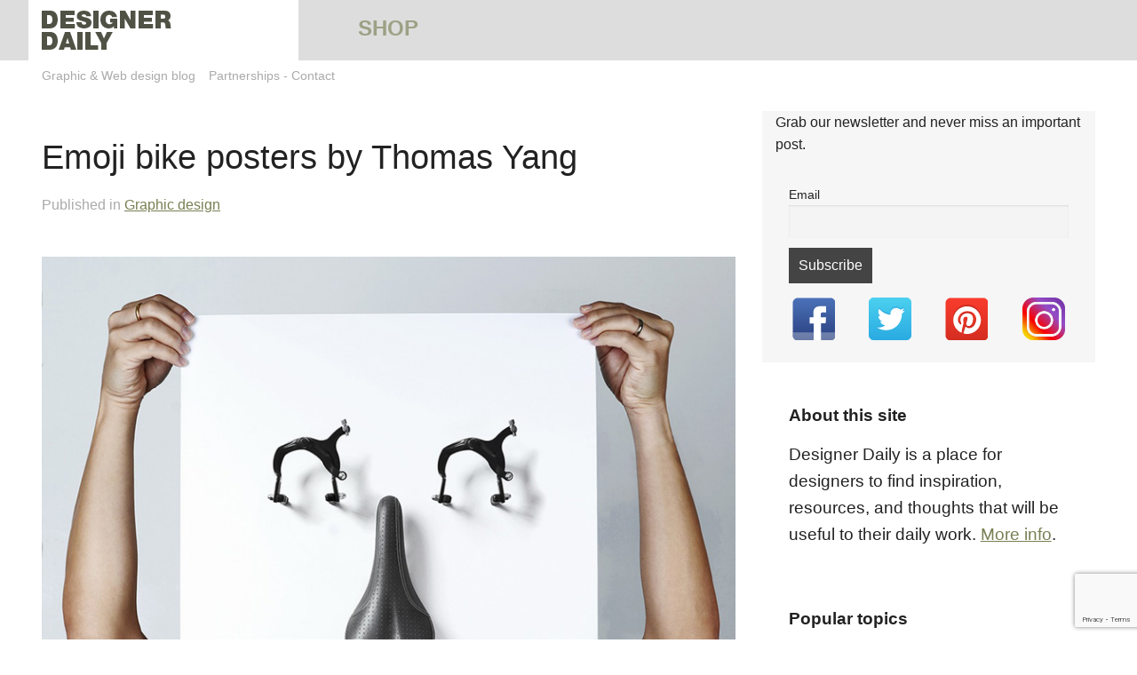

--- FILE ---
content_type: text/html; charset=UTF-8
request_url: https://www.designer-daily.com/emoji-bike-posters-by-thomas-yang-55328
body_size: 10491
content:
<!doctype html>
<html class="no-js" lang="en">
  <head profile="http://gmpg.org/xfn/11">
    <meta charset="utf-8" />

	<meta name="viewport" content="width=device-width, initial-scale=1.0" />

<meta name="google-adsense-account" content="ca-pub-9596905264458728">

	<link rel="stylesheet" href="https://www.designer-daily.com/wp-content/themes/designer-daily-2014/style.css" />

	<link rel="apple-touch-icon" sizes="57x57" href="https://www.designer-daily.com/apple-touch-icon-57x57.png">
	<link rel="apple-touch-icon" sizes="114x114" href="https://www.designer-daily.com/apple-touch-icon-114x114.png">
	<link rel="apple-touch-icon" sizes="72x72" href="https://www.designer-daily.com/apple-touch-icon-72x72.png">
	<link rel="apple-touch-icon" sizes="144x144" href="https://www.designer-daily.com/apple-touch-icon-144x144.png">
	<link rel="apple-touch-icon" sizes="60x60" href="https://www.designer-daily.com/apple-touch-icon-60x60.png">
	<link rel="apple-touch-icon" sizes="120x120" href="https://www.designer-daily.com/apple-touch-icon-120x120.png">
	<link rel="apple-touch-icon" sizes="76x76" href="https://www.designer-daily.com/apple-touch-icon-76x76.png">
	<link rel="apple-touch-icon" sizes="152x152" href="https://www.designer-daily.com/apple-touch-icon-152x152.png">
	<link rel="apple-touch-icon" sizes="180x180" href="https://www.designer-daily.com/apple-touch-icon-180x180.png">
	<link rel="icon" type="image/png" href="https://www.designer-daily.com/favicon-192x192.png" sizes="192x192">
	<link rel="icon" type="image/png" href="https://www.designer-daily.com/favicon-160x160.png" sizes="160x160">
	<link rel="icon" type="image/png" href="https://www.designer-daily.com/favicon-96x96.png" sizes="96x96">
	<link rel="icon" type="image/png" href="https://www.designer-daily.com/favicon-16x16.png" sizes="16x16">
	<link rel="icon" type="image/png" href="https://www.designer-daily.com/favicon-32x32.png" sizes="32x32">
	<meta name="msapplication-TileColor" content="#00aba9">
	<meta name="msapplication-TileImage" content="https://www.designer-daily.com/mstile-144x144.png">
	<meta name="rankz-verification" content="njrm2r5HmjeRDqWs">
	<meta name="google-site-verification" content="xgJNyWMgzQD1JOjT2eB1F6w2MjO-hdy6wb-KFZXcF7k" />
<meta name="publication-media-verification"content="e2bdbbcee9854b9cb025bd6cdf4278d6">

	<!--[if lt IE 9]>
            <script src="https://www.designer-daily.com/wp-content/themes/designer-daily-2014/js/vendor/html5shiv.min.js"></script>
        <![endif]-->

	<!-- 87AD4698-5373-452D-A086-318FED7F8D05 -->
	<meta name='robots' content='index, follow, max-image-preview:large, max-snippet:-1, max-video-preview:-1' />
<script>window._wca = window._wca || [];</script>

	<!-- This site is optimized with the Yoast SEO plugin v26.7 - https://yoast.com/wordpress/plugins/seo/ -->
	<title>Emoji bike posters by Thomas Yang</title>
	<meta name="description" content="Thomas Yang of 100 copies works as a graphic designer in Singapore, where he created an awesome series of bike-related posters. Using widely popular" />
	<link rel="canonical" href="https://www.designer-daily.com/emoji-bike-posters-by-thomas-yang-55328" />
	<meta property="og:locale" content="en_US" />
	<meta property="og:type" content="article" />
	<meta property="og:title" content="Emoji bike posters by Thomas Yang" />
	<meta property="og:description" content="Thomas Yang of 100 copies works as a graphic designer in Singapore, where he created an awesome series of bike-related posters. Using widely popular" />
	<meta property="og:url" content="https://www.designer-daily.com/emoji-bike-posters-by-thomas-yang-55328" />
	<meta property="og:site_name" content="Designer Daily: graphic and web design blog" />
	<meta property="article:publisher" content="https://www.facebook.com/designerdaily" />
	<meta property="article:published_time" content="2015-10-09T20:32:58+00:00" />
	<meta property="og:image" content="https://www.designer-daily.com/wp-content/uploads/2015/10/bikemoji-posters-thomas-yang-designboom-04.jpg" />
	<meta property="og:image:width" content="818" />
	<meta property="og:image:height" content="818" />
	<meta property="og:image:type" content="image/jpeg" />
	<meta name="author" content="Mirko Humbert" />
	<meta name="twitter:card" content="summary_large_image" />
	<meta name="twitter:creator" content="@http://www.twitter.com/mirkohumbert" />
	<meta name="twitter:site" content="@designerdaily" />
	<meta name="twitter:label1" content="Written by" />
	<meta name="twitter:data1" content="Mirko Humbert" />
	<script type="application/ld+json" class="yoast-schema-graph">{"@context":"https://schema.org","@graph":[{"@type":"Article","@id":"https://www.designer-daily.com/emoji-bike-posters-by-thomas-yang-55328#article","isPartOf":{"@id":"https://www.designer-daily.com/emoji-bike-posters-by-thomas-yang-55328"},"author":{"name":"Mirko Humbert","@id":"https://www.designer-daily.com/#/schema/person/34c7fb967e08f4aaef6c23e93ee272da"},"headline":"Emoji bike posters by Thomas Yang","datePublished":"2015-10-09T20:32:58+00:00","mainEntityOfPage":{"@id":"https://www.designer-daily.com/emoji-bike-posters-by-thomas-yang-55328"},"wordCount":60,"publisher":{"@id":"https://www.designer-daily.com/#organization"},"image":{"@id":"https://www.designer-daily.com/emoji-bike-posters-by-thomas-yang-55328#primaryimage"},"thumbnailUrl":"https://www.designer-daily.com/wp-content/uploads/2015/10/bikemoji-posters-thomas-yang-designboom-04.jpg","keywords":["Graphic design"],"articleSection":["Blog","Inspiration"],"inLanguage":"en-US"},{"@type":"WebPage","@id":"https://www.designer-daily.com/emoji-bike-posters-by-thomas-yang-55328","url":"https://www.designer-daily.com/emoji-bike-posters-by-thomas-yang-55328","name":"Emoji bike posters by Thomas Yang","isPartOf":{"@id":"https://www.designer-daily.com/#website"},"primaryImageOfPage":{"@id":"https://www.designer-daily.com/emoji-bike-posters-by-thomas-yang-55328#primaryimage"},"image":{"@id":"https://www.designer-daily.com/emoji-bike-posters-by-thomas-yang-55328#primaryimage"},"thumbnailUrl":"https://www.designer-daily.com/wp-content/uploads/2015/10/bikemoji-posters-thomas-yang-designboom-04.jpg","datePublished":"2015-10-09T20:32:58+00:00","description":"Thomas Yang of 100 copies works as a graphic designer in Singapore, where he created an awesome series of bike-related posters. Using widely popular","breadcrumb":{"@id":"https://www.designer-daily.com/emoji-bike-posters-by-thomas-yang-55328#breadcrumb"},"inLanguage":"en-US","potentialAction":[{"@type":"ReadAction","target":["https://www.designer-daily.com/emoji-bike-posters-by-thomas-yang-55328"]}]},{"@type":"ImageObject","inLanguage":"en-US","@id":"https://www.designer-daily.com/emoji-bike-posters-by-thomas-yang-55328#primaryimage","url":"https://www.designer-daily.com/wp-content/uploads/2015/10/bikemoji-posters-thomas-yang-designboom-04.jpg","contentUrl":"https://www.designer-daily.com/wp-content/uploads/2015/10/bikemoji-posters-thomas-yang-designboom-04.jpg","width":818,"height":818},{"@type":"BreadcrumbList","@id":"https://www.designer-daily.com/emoji-bike-posters-by-thomas-yang-55328#breadcrumb","itemListElement":[{"@type":"ListItem","position":1,"name":"Home","item":"https://www.designer-daily.com/"},{"@type":"ListItem","position":2,"name":"Emoji bike posters by Thomas Yang"}]},{"@type":"WebSite","@id":"https://www.designer-daily.com/#website","url":"https://www.designer-daily.com/","name":"Designer Daily: graphic and web design blog","description":"Designer Daily is a place to find inspiration, resources and articles for graphic and web designers, or just design lovers in general.","publisher":{"@id":"https://www.designer-daily.com/#organization"},"potentialAction":[{"@type":"SearchAction","target":{"@type":"EntryPoint","urlTemplate":"https://www.designer-daily.com/?s={search_term_string}"},"query-input":{"@type":"PropertyValueSpecification","valueRequired":true,"valueName":"search_term_string"}}],"inLanguage":"en-US"},{"@type":"Organization","@id":"https://www.designer-daily.com/#organization","name":"Designer Daily: graphic and web design blog","url":"https://www.designer-daily.com/","logo":{"@type":"ImageObject","inLanguage":"en-US","@id":"https://www.designer-daily.com/#/schema/logo/image/","url":"https://www.designer-daily.com/wp-content/uploads/2018/10/Designer-Daily-Business-card-front.jpg","contentUrl":"https://www.designer-daily.com/wp-content/uploads/2018/10/Designer-Daily-Business-card-front.jpg","width":1126,"height":677,"caption":"Designer Daily: graphic and web design blog"},"image":{"@id":"https://www.designer-daily.com/#/schema/logo/image/"},"sameAs":["https://www.facebook.com/designerdaily","https://x.com/designerdaily","https://www.pinterest.ch/swissgeek/"]},{"@type":"Person","@id":"https://www.designer-daily.com/#/schema/person/34c7fb967e08f4aaef6c23e93ee272da","name":"Mirko Humbert","image":{"@type":"ImageObject","inLanguage":"en-US","@id":"https://www.designer-daily.com/#/schema/person/image/","url":"https://secure.gravatar.com/avatar/78ff22ee0a88b5c51af290b29301855c803f196417d9bef7b98b619eb567eb88?s=96&d=mm&r=g","contentUrl":"https://secure.gravatar.com/avatar/78ff22ee0a88b5c51af290b29301855c803f196417d9bef7b98b619eb567eb88?s=96&d=mm&r=g","caption":"Mirko Humbert"},"description":"Mirko Humbert is the editor-in-chief and main author of Designer Daily and Typography Daily. He is also a graphic designer and the founder of WP Expert.","sameAs":["https://www.designer-daily.com","https://x.com/http://www.twitter.com/mirkohumbert"],"url":"https://www.designer-daily.com/author/mirko"}]}</script>
	<!-- / Yoast SEO plugin. -->


<link rel='dns-prefetch' href='//www.designer-daily.com' />
<link rel='dns-prefetch' href='//stats.wp.com' />
<link rel='preconnect' href='//c0.wp.com' />
<link rel="alternate" title="oEmbed (JSON)" type="application/json+oembed" href="https://www.designer-daily.com/wp-json/oembed/1.0/embed?url=https%3A%2F%2Fwww.designer-daily.com%2Femoji-bike-posters-by-thomas-yang-55328" />
<link rel="alternate" title="oEmbed (XML)" type="text/xml+oembed" href="https://www.designer-daily.com/wp-json/oembed/1.0/embed?url=https%3A%2F%2Fwww.designer-daily.com%2Femoji-bike-posters-by-thomas-yang-55328&#038;format=xml" />
<style id='wp-img-auto-sizes-contain-inline-css' type='text/css'>
img:is([sizes=auto i],[sizes^="auto," i]){contain-intrinsic-size:3000px 1500px}
/*# sourceURL=wp-img-auto-sizes-contain-inline-css */
</style>
<link rel='stylesheet' id='jetpack_related-posts-css' href='https://c0.wp.com/p/jetpack/15.4/modules/related-posts/related-posts.css' type='text/css' media='all' />
<style id='wp-block-library-inline-css' type='text/css'>
:root{--wp-block-synced-color:#7a00df;--wp-block-synced-color--rgb:122,0,223;--wp-bound-block-color:var(--wp-block-synced-color);--wp-editor-canvas-background:#ddd;--wp-admin-theme-color:#007cba;--wp-admin-theme-color--rgb:0,124,186;--wp-admin-theme-color-darker-10:#006ba1;--wp-admin-theme-color-darker-10--rgb:0,107,160.5;--wp-admin-theme-color-darker-20:#005a87;--wp-admin-theme-color-darker-20--rgb:0,90,135;--wp-admin-border-width-focus:2px}@media (min-resolution:192dpi){:root{--wp-admin-border-width-focus:1.5px}}.wp-element-button{cursor:pointer}:root .has-very-light-gray-background-color{background-color:#eee}:root .has-very-dark-gray-background-color{background-color:#313131}:root .has-very-light-gray-color{color:#eee}:root .has-very-dark-gray-color{color:#313131}:root .has-vivid-green-cyan-to-vivid-cyan-blue-gradient-background{background:linear-gradient(135deg,#00d084,#0693e3)}:root .has-purple-crush-gradient-background{background:linear-gradient(135deg,#34e2e4,#4721fb 50%,#ab1dfe)}:root .has-hazy-dawn-gradient-background{background:linear-gradient(135deg,#faaca8,#dad0ec)}:root .has-subdued-olive-gradient-background{background:linear-gradient(135deg,#fafae1,#67a671)}:root .has-atomic-cream-gradient-background{background:linear-gradient(135deg,#fdd79a,#004a59)}:root .has-nightshade-gradient-background{background:linear-gradient(135deg,#330968,#31cdcf)}:root .has-midnight-gradient-background{background:linear-gradient(135deg,#020381,#2874fc)}:root{--wp--preset--font-size--normal:16px;--wp--preset--font-size--huge:42px}.has-regular-font-size{font-size:1em}.has-larger-font-size{font-size:2.625em}.has-normal-font-size{font-size:var(--wp--preset--font-size--normal)}.has-huge-font-size{font-size:var(--wp--preset--font-size--huge)}.has-text-align-center{text-align:center}.has-text-align-left{text-align:left}.has-text-align-right{text-align:right}.has-fit-text{white-space:nowrap!important}#end-resizable-editor-section{display:none}.aligncenter{clear:both}.items-justified-left{justify-content:flex-start}.items-justified-center{justify-content:center}.items-justified-right{justify-content:flex-end}.items-justified-space-between{justify-content:space-between}.screen-reader-text{border:0;clip-path:inset(50%);height:1px;margin:-1px;overflow:hidden;padding:0;position:absolute;width:1px;word-wrap:normal!important}.screen-reader-text:focus{background-color:#ddd;clip-path:none;color:#444;display:block;font-size:1em;height:auto;left:5px;line-height:normal;padding:15px 23px 14px;text-decoration:none;top:5px;width:auto;z-index:100000}html :where(.has-border-color){border-style:solid}html :where([style*=border-top-color]){border-top-style:solid}html :where([style*=border-right-color]){border-right-style:solid}html :where([style*=border-bottom-color]){border-bottom-style:solid}html :where([style*=border-left-color]){border-left-style:solid}html :where([style*=border-width]){border-style:solid}html :where([style*=border-top-width]){border-top-style:solid}html :where([style*=border-right-width]){border-right-style:solid}html :where([style*=border-bottom-width]){border-bottom-style:solid}html :where([style*=border-left-width]){border-left-style:solid}html :where(img[class*=wp-image-]){height:auto;max-width:100%}:where(figure){margin:0 0 1em}html :where(.is-position-sticky){--wp-admin--admin-bar--position-offset:var(--wp-admin--admin-bar--height,0px)}@media screen and (max-width:600px){html :where(.is-position-sticky){--wp-admin--admin-bar--position-offset:0px}}
/*wp_block_styles_on_demand_placeholder:696d2fb002602*/
/*# sourceURL=wp-block-library-inline-css */
</style>
<style id='classic-theme-styles-inline-css' type='text/css'>
/*! This file is auto-generated */
.wp-block-button__link{color:#fff;background-color:#32373c;border-radius:9999px;box-shadow:none;text-decoration:none;padding:calc(.667em + 2px) calc(1.333em + 2px);font-size:1.125em}.wp-block-file__button{background:#32373c;color:#fff;text-decoration:none}
/*# sourceURL=/wp-includes/css/classic-themes.min.css */
</style>
<link rel='stylesheet' id='contact-form-7-css' href='https://www.designer-daily.com/wp-content/plugins/contact-form-7/includes/css/styles.css?ver=6.1.4' type='text/css' media='all' />
<link rel='stylesheet' id='woocommerce-layout-css' href='https://c0.wp.com/p/woocommerce/10.4.3/assets/css/woocommerce-layout.css' type='text/css' media='all' />
<style id='woocommerce-layout-inline-css' type='text/css'>

	.infinite-scroll .woocommerce-pagination {
		display: none;
	}
/*# sourceURL=woocommerce-layout-inline-css */
</style>
<link rel='stylesheet' id='woocommerce-smallscreen-css' href='https://c0.wp.com/p/woocommerce/10.4.3/assets/css/woocommerce-smallscreen.css' type='text/css' media='only screen and (max-width: 768px)' />
<link rel='stylesheet' id='woocommerce-general-css' href='https://c0.wp.com/p/woocommerce/10.4.3/assets/css/woocommerce.css' type='text/css' media='all' />
<style id='woocommerce-inline-inline-css' type='text/css'>
.woocommerce form .form-row .required { visibility: visible; }
/*# sourceURL=woocommerce-inline-inline-css */
</style>
<link rel='stylesheet' id='newsletter-css' href='https://www.designer-daily.com/wp-content/plugins/newsletter/style.css?ver=9.1.0' type='text/css' media='all' />
<script type="text/javascript" id="jetpack_related-posts-js-extra">
/* <![CDATA[ */
var related_posts_js_options = {"post_heading":"h4"};
//# sourceURL=jetpack_related-posts-js-extra
/* ]]> */
</script>
<script type="text/javascript" src="https://c0.wp.com/p/jetpack/15.4/_inc/build/related-posts/related-posts.min.js" id="jetpack_related-posts-js"></script>
<script type="text/javascript" src="https://c0.wp.com/c/6.9/wp-includes/js/jquery/jquery.min.js" id="jquery-core-js"></script>
<script type="text/javascript" src="https://c0.wp.com/c/6.9/wp-includes/js/jquery/jquery-migrate.min.js" id="jquery-migrate-js"></script>
<script type="text/javascript" src="https://c0.wp.com/p/woocommerce/10.4.3/assets/js/jquery-blockui/jquery.blockUI.min.js" id="wc-jquery-blockui-js" defer="defer" data-wp-strategy="defer"></script>
<script type="text/javascript" id="wc-add-to-cart-js-extra">
/* <![CDATA[ */
var wc_add_to_cart_params = {"ajax_url":"/wp-admin/admin-ajax.php","wc_ajax_url":"/?wc-ajax=%%endpoint%%","i18n_view_cart":"View cart","cart_url":"https://www.designer-daily.com/cart","is_cart":"","cart_redirect_after_add":"no"};
//# sourceURL=wc-add-to-cart-js-extra
/* ]]> */
</script>
<script type="text/javascript" src="https://c0.wp.com/p/woocommerce/10.4.3/assets/js/frontend/add-to-cart.min.js" id="wc-add-to-cart-js" defer="defer" data-wp-strategy="defer"></script>
<script type="text/javascript" src="https://c0.wp.com/p/woocommerce/10.4.3/assets/js/js-cookie/js.cookie.min.js" id="wc-js-cookie-js" defer="defer" data-wp-strategy="defer"></script>
<script type="text/javascript" id="woocommerce-js-extra">
/* <![CDATA[ */
var woocommerce_params = {"ajax_url":"/wp-admin/admin-ajax.php","wc_ajax_url":"/?wc-ajax=%%endpoint%%","i18n_password_show":"Show password","i18n_password_hide":"Hide password"};
//# sourceURL=woocommerce-js-extra
/* ]]> */
</script>
<script type="text/javascript" src="https://c0.wp.com/p/woocommerce/10.4.3/assets/js/frontend/woocommerce.min.js" id="woocommerce-js" defer="defer" data-wp-strategy="defer"></script>
<script type="text/javascript" src="https://stats.wp.com/s-202603.js" id="woocommerce-analytics-js" defer="defer" data-wp-strategy="defer"></script>
<link rel="https://api.w.org/" href="https://www.designer-daily.com/wp-json/" /><link rel="alternate" title="JSON" type="application/json" href="https://www.designer-daily.com/wp-json/wp/v2/posts/55328" />	<style>img#wpstats{display:none}</style>
			<noscript><style>.woocommerce-product-gallery{ opacity: 1 !important; }</style></noscript>
	
<!-- a3b3edbdd7dc314978fe80ec7546c4cc1a750bea -->
<!-- 2c348944034f25a476b5e60357ec9bca74084e71dc07861147 -->

<script src="//m.servedby-buysellads.com/monetization.js" type="text/javascript"></script>

 </head>
 <body data-rsssl=1>

	<!-- Header beginning -->
	<div id="headerwrapper">
    <header class="row header" data-equalizer>
		<a href="https://designer-daily.com" class="small-12 medium-3 columns active home" data-equalizer-watch>
			<span><img src="https://www.designer-daily.com/wp-content/themes/designer-daily-2014/img/logo-designer-daily.png" alt="Designer Daily logo" width="150" height="68" /></span>
		</a>
		<a href="https://www.designer-daily.com/shop" class="hide-for-small medium-2 columns shop hide-for-print" title="Designer Daily shop" data-equalizer-watch>
			<span>Shop</span>
		</a>

		<div class="medium-5 columns hide-for-print show-for-medium-up hide-for-small-only">

		</div>
	</header>
	</div>

	<div class="row">
		<h2 class="baseline">Graphic & Web design blog</h1><div class="contact"><a href="https://www.designer-daily.com/partnerships/" Title="Collaboration page">Partnerships</a> - <a href="https://www.designer-daily.com/contact/" title="Contact page">Contact</a></div>
	</div>
	<!-- main beginning -->
	<div class="row main">
		<div class="medium-8 columns article">
					<!-- article beginning -->
				<h1 class="title single">Emoji bike posters by Thomas Yang</h1>
				<div class="postmetadata">Published in <a href="https://www.designer-daily.com/tag/graphic-design" rel="tag">Graphic design</a></div>
				
				<!-- Ezoic - under_page_title - under_page_title -->
<div id="ezoic-pub-ad-placeholder-103"> </div>
<!-- End Ezoic - under_page_title - under_page_title -->

				<div class="postcontent">
					<p><p><img fetchpriority="high" decoding="async" class="alignnone size-full wp-image-55329" src="https://www.designer-daily.com/wp-content/uploads/2015/10/bikemoji-posters-thomas-yang-designboom-04.jpg" alt="bikemoji-posters-thomas-yang-designboom-04" width="818" height="818" srcset="https://www.designer-daily.com/wp-content/uploads/2015/10/bikemoji-posters-thomas-yang-designboom-04.jpg 818w, https://www.designer-daily.com/wp-content/uploads/2015/10/bikemoji-posters-thomas-yang-designboom-04-150x150.jpg 150w, https://www.designer-daily.com/wp-content/uploads/2015/10/bikemoji-posters-thomas-yang-designboom-04-300x300.jpg 300w, https://www.designer-daily.com/wp-content/uploads/2015/10/bikemoji-posters-thomas-yang-designboom-04-450x450.jpg 450w" sizes="(max-width: 818px) 100vw, 818px" /></p>
<p>Thomas Yang of <a href="http://www.100copies.net/">100 copies</a> works as a graphic designer in Singapore, where he created an awesome series of bike-related posters. Using widely popular emojis and renaming it &#8220;<a href="http://www.100copies.net/product/bikemoji-series-b-gr8-omg-lol-wtf-b">Bikemoji</a>&#8220;, he designed some humorous (and gorgeous) minimalist posters. The posters are printed as limited editions of 100 copies, as the name of the designer&#8217;s website suggets.</p>
<p><img decoding="async" class="alignnone size-full wp-image-55330" src="https://www.designer-daily.com/wp-content/uploads/2015/10/bikemoji-posters-thomas-yang-designboom-02.jpg" alt="bikemoji-posters-thomas-yang-designboom-02" width="818" height="818" srcset="https://www.designer-daily.com/wp-content/uploads/2015/10/bikemoji-posters-thomas-yang-designboom-02.jpg 818w, https://www.designer-daily.com/wp-content/uploads/2015/10/bikemoji-posters-thomas-yang-designboom-02-150x150.jpg 150w, https://www.designer-daily.com/wp-content/uploads/2015/10/bikemoji-posters-thomas-yang-designboom-02-300x300.jpg 300w, https://www.designer-daily.com/wp-content/uploads/2015/10/bikemoji-posters-thomas-yang-designboom-02-450x450.jpg 450w" sizes="(max-width: 818px) 100vw, 818px" /></p>
<p><img decoding="async" class="alignnone size-full wp-image-55331" src="https://www.designer-daily.com/wp-content/uploads/2015/10/bikemoji-posters-thomas-yang-designboom-01.jpg" alt="bikemoji-posters-thomas-yang-designboom-01" width="818" height="818" srcset="https://www.designer-daily.com/wp-content/uploads/2015/10/bikemoji-posters-thomas-yang-designboom-01.jpg 818w, https://www.designer-daily.com/wp-content/uploads/2015/10/bikemoji-posters-thomas-yang-designboom-01-150x150.jpg 150w, https://www.designer-daily.com/wp-content/uploads/2015/10/bikemoji-posters-thomas-yang-designboom-01-300x300.jpg 300w, https://www.designer-daily.com/wp-content/uploads/2015/10/bikemoji-posters-thomas-yang-designboom-01-450x450.jpg 450w" sizes="(max-width: 818px) 100vw, 818px" /></p>
<p><img loading="lazy" decoding="async" class="alignnone size-full wp-image-55332" src="https://www.designer-daily.com/wp-content/uploads/2015/10/bikemoji-posters-thomas-yang-designboom-03.jpg" alt="bikemoji-posters-thomas-yang-designboom-03" width="818" height="818" srcset="https://www.designer-daily.com/wp-content/uploads/2015/10/bikemoji-posters-thomas-yang-designboom-03.jpg 818w, https://www.designer-daily.com/wp-content/uploads/2015/10/bikemoji-posters-thomas-yang-designboom-03-150x150.jpg 150w, https://www.designer-daily.com/wp-content/uploads/2015/10/bikemoji-posters-thomas-yang-designboom-03-300x300.jpg 300w, https://www.designer-daily.com/wp-content/uploads/2015/10/bikemoji-posters-thomas-yang-designboom-03-450x450.jpg 450w" sizes="auto, (max-width: 818px) 100vw, 818px" /></p>
<p><img loading="lazy" decoding="async" class="alignnone size-full wp-image-55333" src="https://www.designer-daily.com/wp-content/uploads/2015/10/bikemoji-posters-thomas-yang-designboom-05.jpg" alt="bikemoji-posters-thomas-yang-designboom-05" width="818" height="814" srcset="https://www.designer-daily.com/wp-content/uploads/2015/10/bikemoji-posters-thomas-yang-designboom-05.jpg 818w, https://www.designer-daily.com/wp-content/uploads/2015/10/bikemoji-posters-thomas-yang-designboom-05-150x150.jpg 150w, https://www.designer-daily.com/wp-content/uploads/2015/10/bikemoji-posters-thomas-yang-designboom-05-300x300.jpg 300w, https://www.designer-daily.com/wp-content/uploads/2015/10/bikemoji-posters-thomas-yang-designboom-05-450x448.jpg 450w" sizes="auto, (max-width: 818px) 100vw, 818px" /></p>

<div id='jp-relatedposts' class='jp-relatedposts' >
	
</div></p>
					<p></p>
					
					
					
					
					
					<div class="about-the-author">
					  <h4 class="author-title">About the Author</h4>
					  <div class="row">
						<div class="small-12 medium-2 columns">
						  <div class="author-image">
															
								<img src="https://www.designer-daily.com/wp-content/uploads/2017/12/mirko-humbert-450x450.jpg" alt="author photo" />
													  </div>

						  </div>
						<div class="small-12 medium-10 columns">
						  <h4 class="separator-left">Mirko Humbert</h4>
						  <p>Mirko Humbert is the editor-in-chief and main author of <a href="https://www.designer-daily.com" rel="nofollow">Designer Daily</a> and <a href="https://www.typography-daily.com" rel="nofollow">Typography Daily</a>. He is also a <a href="https://www.mirkohumbert.ch" rel="nofollow">graphic designer</a> and the founder of <a href="https://wp-expert.ch" rel="nofollow">WP Expert</a>.</p>
						</div>
					  </div>
					  
					</div>
					
<!-- Ezoic - incontent_5 - incontent_5 -->
<div id="ezoic-pub-ad-placeholder-104"> </div>
<!-- End Ezoic - incontent_5 - incontent_5 -->

					
					<p></p>
									</div>

				<!-- end article -->
				
		
				</div>
		<!-- start sidebar -->
<div class="medium-4 home columns" id="sidebar">

		 <aside id="sidebarsubscription" class="sidebar small-12 columns">

		 	<p>Grab our newsletter and never miss an important post.</p>

			<div class="subscribebyemail small-12 columns">
				<div class="tnp tnp-subscription ">
<form method="post" action="https://www.designer-daily.com/?na=s">
<input type="hidden" name="nlang" value="">
<div class="tnp-field tnp-field-email"><label for="tnp-1">Email</label>
<input class="tnp-email" type="email" name="ne" id="tnp-1" value="" placeholder="" required></div>
<div class="tnp-field tnp-field-button" style="text-align: left"><input class="tnp-submit" type="submit" value="Subscribe" style="">
</div>
</form>
</div>
			</div>

			<div class="iconsline">
				<a href="https://www.facebook.com/designerdaily" class="small-3 columns" title="Facebook page" target="_blank" rel="nofollow"><img src="https://www.designer-daily.com/wp-content/themes/designer-daily-2014/img/fairhead-icons/fc-webicon-facebook.png" width="48" height="48" alt="Facebook icon" /></a>
				<a href="http://twitter.com/designerdaily" class="small-3 columns" title="Twitter stream" target="_blank" rel="nofollow"><img src="https://www.designer-daily.com/wp-content/themes/designer-daily-2014/img/fairhead-icons/fc-webicon-twitter.png" width="48" height="48" alt="Twitter icon" /></a>
				<a href="http://www.pinterest.com/swissgeek/" class="small-3 columns" title="Pinterest account" target="_blank" rel="nofollow"><img src="https://www.designer-daily.com/wp-content/themes/designer-daily-2014/img/fairhead-icons/fc-webicon-pinterest.png" width="48" height="48" alt="Pinterest icon" /></a>
				<a href="https://www.instagram.com/desiiiiiign" class="small-3 columns" title="Instagram" target="_blank" rel="nofollow"><img src="https://www.designer-daily.com/wp-content/themes/designer-daily-2014/img/fairhead-icons/Instagram-Icon.png" width="48" height="48" alt="Instagram icon" /></a>
			</div>
		</aside>

		<!-- Start about the site -->
		<aside id="aboutside" class="sidebar small-12 columns">
			<strong class="small-12 columns">About this site</strong>
			<p class="small-12 columns">Designer Daily is a place for designers to find inspiration, resources, and thoughts that will be useful to their daily work. <a href="https://www.designer-daily.com/about/" title="About page">More info</a>.</p>
		</aside>
		<!-- End about the site -->

		<!-- Start tags navigation -->
		<aside class="tags small-12 columns">
			<strong class="small-12 columns">Popular topics</strong>
			<ul id="populartopics" class="small-12 columns">
				<li class="small-6 columns"><a href="https://www.designer-daily.com/tag/graphic-design/" title="Graphic design posts">Graphic Design</a></li>
				<li class="small-6 columns"><a href="https://www.designer-daily.com/tag/web-design/" title="Web design posts">Web Design</a></li>
				<li class="small-6 columns"><a href="https://www.designer-daily.com/tag/advertising/" title="Advertising posts">Advertising</a></li>
				<li class="small-6 columns"><a href="https://www.designer-daily.com/tag/typography/" title="Typography posts">Typography</a></li>
				<li class="small-6 columns"><a href="https://www.designer-daily.com/tag/photography/" title="Photography posts">Photography</a></li>
				<li class="small-6 columns"><a href="https://www.designer-daily.com/tag/art/" title="Art posts">Art</a></li>
				<li class="small-6 columns"><a href="https://www.designer-daily.com/tag/illustration/" title="Illustration posts">Illustration</a></li>
				<li class="small-6 columns"><a href="https://www.designer-daily.com/tag/interior-design/" title="Interior design posts">Interior Design</a></li>
				<li class="small-6 columns"><a href="https://www.designer-daily.com/tag/fonts-design-resources/" title="Fonts posts">Fonts</a></li>
				<li class="small-6 columns"><a href="https://www.designer-daily.com/tag/marketing/" title="Marketing posts">Marketing</a></li>
				<li class="small-6 columns"><a href="https://www.designer-daily.com/blog-topics/" title="All topics">All topics</a></li>
			</ul>
		</aside>
		<!-- End tags navigation -->

		<aside class="fotor small-12 columns">
		<strong>Recommended tools</strong><br /><br />
		
		
		<div class="bannerelement">
		<a href="https://refermate.com/stores" class="recommended small-12 columns">
			<img src="https://www.designer-daily.com/wp-content/themes/designer-daily-2014/img/banners/refermate.jpg" alt="Refermate" />
		</a>
		</div>

		<div class="bannerelement">
		<a href="https://assignmentgeek.com/pay-for.html" class="recommended small-12 columns">
			<img src="https://www.designer-daily.com/wp-content/themes/designer-daily-2014/img/banners/assignmentgeek-logo.png" alt="pay for someone to do my homework" />
		</a><br />
		<a href="https://assignmentgeek.com/pay-for.html" target="_blank">Pay Someone To Do My Homework</a>
		</div>

		<div class="bannerelement">
		<a href="https://mypaperdone.com/" class="recommended small-12 columns">
			<img src="https://www.designer-daily.com/wp-content/themes/designer-daily-2014/img/banners/mypaperdone-logo.png" alt="Do my paper" />
		</a>
		<a href="https://mypaperdone.com/" target="_blank">Do My Paper</a>
		</div>

			

		</aside>
		


		<!-- Start search form -->
		<div class="search small-12 columns show-for-medium-up">
			<div  class="small-12 columns"><form role="search" method="get" id="searchform" action="https://www.designer-daily.com/">
    <input type="text" value="" class="medium-8 columns" name="s" id="s" />
    <input type="submit" id="searchsubmit" class="medium-4 columns button tiny secondary" value="Search" />
</form></div>
		</div>
		<!-- End search form -->

		<!-- Archives dropdown -->
		<aside class="archives small-12 columns">
		<strong class="small-12 columns">Yearly archives</strong>
		<div class="small-12 columns">
			<select name="archive-dropdown" onchange="document.location.href=this.options[this.selectedIndex].value;">
			<option value="">Select year</option>
				<option value='https://www.designer-daily.com/date/2026'> 2026 </option>
	<option value='https://www.designer-daily.com/date/2025'> 2025 </option>
	<option value='https://www.designer-daily.com/date/2024'> 2024 </option>
	<option value='https://www.designer-daily.com/date/2023'> 2023 </option>
	<option value='https://www.designer-daily.com/date/2022'> 2022 </option>
	<option value='https://www.designer-daily.com/date/2021'> 2021 </option>
	<option value='https://www.designer-daily.com/date/2020'> 2020 </option>
	<option value='https://www.designer-daily.com/date/2019'> 2019 </option>
	<option value='https://www.designer-daily.com/date/2018'> 2018 </option>
	<option value='https://www.designer-daily.com/date/2017'> 2017 </option>
	<option value='https://www.designer-daily.com/date/2016'> 2016 </option>
	<option value='https://www.designer-daily.com/date/2015'> 2015 </option>
		</div>
		</select>
		<!-- end archives dropdown -->


	</div>
	<!-- end asides -->

</div>
<!-- end sidebar -->
		
	</div>
	<!-- main end -->
	
<div class="row">
		<!-- Ezoic - bottom_of_page - bottom_of_page -->
		<div id="ezoic-pub-ad-placeholder-109"> </div>
		<!-- End Ezoic - bottom_of_page - bottom_of_page -->
		<!-- Ezoic - bottom_of_page - bottom_of_page -->
<div id="ezoic-pub-ad-placeholder-110"> </div>
<!-- End Ezoic - bottom_of_page - bottom_of_page -->
	</div>
	
	<!-- Start footer -->
	<footer class="row footer" id="footer">

		<!-- Start last section of the footer -->
		<div class="footerlast">
			<div class="credits medium-4 columns">
				<h4>Website's credits</h4>
				Website layout by <a href="http://www.mirkohumbert.ch" title="Mirko Humbert portfolio">Mirko Humbert</a><br />
				Built with the <a href="http://foundation.zurb.com/" title="Zurb Foundation framework">Foundation framework</a><br />
			</div>
			<div class="about medium-4 columns">
				<h4>Information about this site</h4>
				<a href="https://www.designer-daily.com/about/" title="About page">About the site</a><br />
				<a href="https://www.designer-daily.com/partnerships/">Partnerships</a><br />
				<a href="https://www.designer-daily.com/contact/" title="Contact page">Contact us</a>
			</div>
			<div class="hosting medium-4 columns">
				&nbsp;
			</div>
		</div>
		<!-- End last section of the footer -->

	</footer>
    <!-- End footer -->


    <script src="https://www.designer-daily.com/wp-content/themes/designer-daily-2014/js/foundation.min.js"></script>
    <script>
      $(document).foundation();
    </script>


	<!-- Google Analytics -->
	<!-- Google tag (gtag.js) -->
<script async src="https://www.googletagmanager.com/gtag/js?id=G-VY4PDLNJV9"></script>
<script>
  window.dataLayer = window.dataLayer || [];
  function gtag(){dataLayer.push(arguments);}
  gtag('js', new Date());

  gtag('config', 'G-VY4PDLNJV9');
</script>
	<script src="https://www.designer-daily.com/wp-content/themes/designer-daily-2014/js/vendor/modernizr.js"></script>

	<script type="speculationrules">
{"prefetch":[{"source":"document","where":{"and":[{"href_matches":"/*"},{"not":{"href_matches":["/wp-*.php","/wp-admin/*","/wp-content/uploads/*","/wp-content/*","/wp-content/plugins/*","/wp-content/themes/designer-daily-2014/*","/*\\?(.+)"]}},{"not":{"selector_matches":"a[rel~=\"nofollow\"]"}},{"not":{"selector_matches":".no-prefetch, .no-prefetch a"}}]},"eagerness":"conservative"}]}
</script>
<script type="text/javascript" src="https://c0.wp.com/c/6.9/wp-includes/js/dist/hooks.min.js" id="wp-hooks-js"></script>
<script type="text/javascript" src="https://c0.wp.com/c/6.9/wp-includes/js/dist/i18n.min.js" id="wp-i18n-js"></script>
<script type="text/javascript" id="wp-i18n-js-after">
/* <![CDATA[ */
wp.i18n.setLocaleData( { 'text direction\u0004ltr': [ 'ltr' ] } );
//# sourceURL=wp-i18n-js-after
/* ]]> */
</script>
<script type="text/javascript" src="https://www.designer-daily.com/wp-content/plugins/contact-form-7/includes/swv/js/index.js?ver=6.1.4" id="swv-js"></script>
<script type="text/javascript" id="contact-form-7-js-before">
/* <![CDATA[ */
var wpcf7 = {
    "api": {
        "root": "https:\/\/www.designer-daily.com\/wp-json\/",
        "namespace": "contact-form-7\/v1"
    }
};
//# sourceURL=contact-form-7-js-before
/* ]]> */
</script>
<script type="text/javascript" src="https://www.designer-daily.com/wp-content/plugins/contact-form-7/includes/js/index.js?ver=6.1.4" id="contact-form-7-js"></script>
<script type="text/javascript" src="https://c0.wp.com/c/6.9/wp-includes/js/dist/vendor/wp-polyfill.min.js" id="wp-polyfill-js"></script>
<script type="text/javascript" src="https://www.designer-daily.com/wp-content/plugins/jetpack/jetpack_vendor/automattic/woocommerce-analytics/build/woocommerce-analytics-client.js?minify=false&amp;ver=75adc3c1e2933e2c8c6a" id="woocommerce-analytics-client-js" defer="defer" data-wp-strategy="defer"></script>
<script type="text/javascript" id="newsletter-js-extra">
/* <![CDATA[ */
var newsletter_data = {"action_url":"https://www.designer-daily.com/wp-admin/admin-ajax.php"};
//# sourceURL=newsletter-js-extra
/* ]]> */
</script>
<script type="text/javascript" src="https://www.designer-daily.com/wp-content/plugins/newsletter/main.js?ver=9.1.0" id="newsletter-js"></script>
<script type="text/javascript" src="https://c0.wp.com/p/woocommerce/10.4.3/assets/js/sourcebuster/sourcebuster.min.js" id="sourcebuster-js-js"></script>
<script type="text/javascript" id="wc-order-attribution-js-extra">
/* <![CDATA[ */
var wc_order_attribution = {"params":{"lifetime":1.0e-5,"session":30,"base64":false,"ajaxurl":"https://www.designer-daily.com/wp-admin/admin-ajax.php","prefix":"wc_order_attribution_","allowTracking":true},"fields":{"source_type":"current.typ","referrer":"current_add.rf","utm_campaign":"current.cmp","utm_source":"current.src","utm_medium":"current.mdm","utm_content":"current.cnt","utm_id":"current.id","utm_term":"current.trm","utm_source_platform":"current.plt","utm_creative_format":"current.fmt","utm_marketing_tactic":"current.tct","session_entry":"current_add.ep","session_start_time":"current_add.fd","session_pages":"session.pgs","session_count":"udata.vst","user_agent":"udata.uag"}};
//# sourceURL=wc-order-attribution-js-extra
/* ]]> */
</script>
<script type="text/javascript" src="https://c0.wp.com/p/woocommerce/10.4.3/assets/js/frontend/order-attribution.min.js" id="wc-order-attribution-js"></script>
<script type="text/javascript" src="https://www.google.com/recaptcha/api.js?render=6LdheqcUAAAAAEgtkVD8ACVe68fPTVpA6m89UldP&amp;ver=3.0" id="google-recaptcha-js"></script>
<script type="text/javascript" id="wpcf7-recaptcha-js-before">
/* <![CDATA[ */
var wpcf7_recaptcha = {
    "sitekey": "6LdheqcUAAAAAEgtkVD8ACVe68fPTVpA6m89UldP",
    "actions": {
        "homepage": "homepage",
        "contactform": "contactform"
    }
};
//# sourceURL=wpcf7-recaptcha-js-before
/* ]]> */
</script>
<script type="text/javascript" src="https://www.designer-daily.com/wp-content/plugins/contact-form-7/modules/recaptcha/index.js?ver=6.1.4" id="wpcf7-recaptcha-js"></script>
<script type="text/javascript" id="jetpack-stats-js-before">
/* <![CDATA[ */
_stq = window._stq || [];
_stq.push([ "view", {"v":"ext","blog":"103506540","post":"55328","tz":"-8","srv":"www.designer-daily.com","j":"1:15.4"} ]);
_stq.push([ "clickTrackerInit", "103506540", "55328" ]);
//# sourceURL=jetpack-stats-js-before
/* ]]> */
</script>
<script type="text/javascript" src="https://stats.wp.com/e-202603.js" id="jetpack-stats-js" defer="defer" data-wp-strategy="defer"></script>
		<script type="text/javascript">
			(function() {
				window.wcAnalytics = window.wcAnalytics || {};
				const wcAnalytics = window.wcAnalytics;

				// Set the assets URL for webpack to find the split assets.
				wcAnalytics.assets_url = 'https://www.designer-daily.com/wp-content/plugins/jetpack/jetpack_vendor/automattic/woocommerce-analytics/src/../build/';

				// Set the REST API tracking endpoint URL.
				wcAnalytics.trackEndpoint = 'https://www.designer-daily.com/wp-json/woocommerce-analytics/v1/track';

				// Set common properties for all events.
				wcAnalytics.commonProps = {"blog_id":103506540,"store_id":"4ef1134f-ec83-4a69-bb3f-330690562d68","ui":null,"url":"https://www.designer-daily.com","woo_version":"10.4.3","wp_version":"6.9","store_admin":0,"device":"desktop","store_currency":"USD","timezone":"-08:00","is_guest":1};

				// Set the event queue.
				wcAnalytics.eventQueue = [];

				// Features.
				wcAnalytics.features = {
					ch: false,
					sessionTracking: false,
					proxy: false,
				};

				wcAnalytics.breadcrumbs = ["Blog","Emoji bike posters by Thomas Yang"];

				// Page context flags.
				wcAnalytics.pages = {
					isAccountPage: false,
					isCart: false,
				};
			})();
		</script>
		
	<script type="text/javascript">
  window._taboola = window._taboola || [];
  _taboola.push({flush: true});
</script>

<script>
	(function(){
	  if(typeof _bsa !== 'undefined' && _bsa) {
	    _bsa.init('fancybar', 'CKYITKQM', 'placement:wwwdesigner-dailycom');
	  }
	})();
	</script>	

  </body>
</html>


--- FILE ---
content_type: text/html; charset=utf-8
request_url: https://www.google.com/recaptcha/api2/anchor?ar=1&k=6LdheqcUAAAAAEgtkVD8ACVe68fPTVpA6m89UldP&co=aHR0cHM6Ly93d3cuZGVzaWduZXItZGFpbHkuY29tOjQ0Mw..&hl=en&v=PoyoqOPhxBO7pBk68S4YbpHZ&size=invisible&anchor-ms=20000&execute-ms=30000&cb=v89afxfepym7
body_size: 49861
content:
<!DOCTYPE HTML><html dir="ltr" lang="en"><head><meta http-equiv="Content-Type" content="text/html; charset=UTF-8">
<meta http-equiv="X-UA-Compatible" content="IE=edge">
<title>reCAPTCHA</title>
<style type="text/css">
/* cyrillic-ext */
@font-face {
  font-family: 'Roboto';
  font-style: normal;
  font-weight: 400;
  font-stretch: 100%;
  src: url(//fonts.gstatic.com/s/roboto/v48/KFO7CnqEu92Fr1ME7kSn66aGLdTylUAMa3GUBHMdazTgWw.woff2) format('woff2');
  unicode-range: U+0460-052F, U+1C80-1C8A, U+20B4, U+2DE0-2DFF, U+A640-A69F, U+FE2E-FE2F;
}
/* cyrillic */
@font-face {
  font-family: 'Roboto';
  font-style: normal;
  font-weight: 400;
  font-stretch: 100%;
  src: url(//fonts.gstatic.com/s/roboto/v48/KFO7CnqEu92Fr1ME7kSn66aGLdTylUAMa3iUBHMdazTgWw.woff2) format('woff2');
  unicode-range: U+0301, U+0400-045F, U+0490-0491, U+04B0-04B1, U+2116;
}
/* greek-ext */
@font-face {
  font-family: 'Roboto';
  font-style: normal;
  font-weight: 400;
  font-stretch: 100%;
  src: url(//fonts.gstatic.com/s/roboto/v48/KFO7CnqEu92Fr1ME7kSn66aGLdTylUAMa3CUBHMdazTgWw.woff2) format('woff2');
  unicode-range: U+1F00-1FFF;
}
/* greek */
@font-face {
  font-family: 'Roboto';
  font-style: normal;
  font-weight: 400;
  font-stretch: 100%;
  src: url(//fonts.gstatic.com/s/roboto/v48/KFO7CnqEu92Fr1ME7kSn66aGLdTylUAMa3-UBHMdazTgWw.woff2) format('woff2');
  unicode-range: U+0370-0377, U+037A-037F, U+0384-038A, U+038C, U+038E-03A1, U+03A3-03FF;
}
/* math */
@font-face {
  font-family: 'Roboto';
  font-style: normal;
  font-weight: 400;
  font-stretch: 100%;
  src: url(//fonts.gstatic.com/s/roboto/v48/KFO7CnqEu92Fr1ME7kSn66aGLdTylUAMawCUBHMdazTgWw.woff2) format('woff2');
  unicode-range: U+0302-0303, U+0305, U+0307-0308, U+0310, U+0312, U+0315, U+031A, U+0326-0327, U+032C, U+032F-0330, U+0332-0333, U+0338, U+033A, U+0346, U+034D, U+0391-03A1, U+03A3-03A9, U+03B1-03C9, U+03D1, U+03D5-03D6, U+03F0-03F1, U+03F4-03F5, U+2016-2017, U+2034-2038, U+203C, U+2040, U+2043, U+2047, U+2050, U+2057, U+205F, U+2070-2071, U+2074-208E, U+2090-209C, U+20D0-20DC, U+20E1, U+20E5-20EF, U+2100-2112, U+2114-2115, U+2117-2121, U+2123-214F, U+2190, U+2192, U+2194-21AE, U+21B0-21E5, U+21F1-21F2, U+21F4-2211, U+2213-2214, U+2216-22FF, U+2308-230B, U+2310, U+2319, U+231C-2321, U+2336-237A, U+237C, U+2395, U+239B-23B7, U+23D0, U+23DC-23E1, U+2474-2475, U+25AF, U+25B3, U+25B7, U+25BD, U+25C1, U+25CA, U+25CC, U+25FB, U+266D-266F, U+27C0-27FF, U+2900-2AFF, U+2B0E-2B11, U+2B30-2B4C, U+2BFE, U+3030, U+FF5B, U+FF5D, U+1D400-1D7FF, U+1EE00-1EEFF;
}
/* symbols */
@font-face {
  font-family: 'Roboto';
  font-style: normal;
  font-weight: 400;
  font-stretch: 100%;
  src: url(//fonts.gstatic.com/s/roboto/v48/KFO7CnqEu92Fr1ME7kSn66aGLdTylUAMaxKUBHMdazTgWw.woff2) format('woff2');
  unicode-range: U+0001-000C, U+000E-001F, U+007F-009F, U+20DD-20E0, U+20E2-20E4, U+2150-218F, U+2190, U+2192, U+2194-2199, U+21AF, U+21E6-21F0, U+21F3, U+2218-2219, U+2299, U+22C4-22C6, U+2300-243F, U+2440-244A, U+2460-24FF, U+25A0-27BF, U+2800-28FF, U+2921-2922, U+2981, U+29BF, U+29EB, U+2B00-2BFF, U+4DC0-4DFF, U+FFF9-FFFB, U+10140-1018E, U+10190-1019C, U+101A0, U+101D0-101FD, U+102E0-102FB, U+10E60-10E7E, U+1D2C0-1D2D3, U+1D2E0-1D37F, U+1F000-1F0FF, U+1F100-1F1AD, U+1F1E6-1F1FF, U+1F30D-1F30F, U+1F315, U+1F31C, U+1F31E, U+1F320-1F32C, U+1F336, U+1F378, U+1F37D, U+1F382, U+1F393-1F39F, U+1F3A7-1F3A8, U+1F3AC-1F3AF, U+1F3C2, U+1F3C4-1F3C6, U+1F3CA-1F3CE, U+1F3D4-1F3E0, U+1F3ED, U+1F3F1-1F3F3, U+1F3F5-1F3F7, U+1F408, U+1F415, U+1F41F, U+1F426, U+1F43F, U+1F441-1F442, U+1F444, U+1F446-1F449, U+1F44C-1F44E, U+1F453, U+1F46A, U+1F47D, U+1F4A3, U+1F4B0, U+1F4B3, U+1F4B9, U+1F4BB, U+1F4BF, U+1F4C8-1F4CB, U+1F4D6, U+1F4DA, U+1F4DF, U+1F4E3-1F4E6, U+1F4EA-1F4ED, U+1F4F7, U+1F4F9-1F4FB, U+1F4FD-1F4FE, U+1F503, U+1F507-1F50B, U+1F50D, U+1F512-1F513, U+1F53E-1F54A, U+1F54F-1F5FA, U+1F610, U+1F650-1F67F, U+1F687, U+1F68D, U+1F691, U+1F694, U+1F698, U+1F6AD, U+1F6B2, U+1F6B9-1F6BA, U+1F6BC, U+1F6C6-1F6CF, U+1F6D3-1F6D7, U+1F6E0-1F6EA, U+1F6F0-1F6F3, U+1F6F7-1F6FC, U+1F700-1F7FF, U+1F800-1F80B, U+1F810-1F847, U+1F850-1F859, U+1F860-1F887, U+1F890-1F8AD, U+1F8B0-1F8BB, U+1F8C0-1F8C1, U+1F900-1F90B, U+1F93B, U+1F946, U+1F984, U+1F996, U+1F9E9, U+1FA00-1FA6F, U+1FA70-1FA7C, U+1FA80-1FA89, U+1FA8F-1FAC6, U+1FACE-1FADC, U+1FADF-1FAE9, U+1FAF0-1FAF8, U+1FB00-1FBFF;
}
/* vietnamese */
@font-face {
  font-family: 'Roboto';
  font-style: normal;
  font-weight: 400;
  font-stretch: 100%;
  src: url(//fonts.gstatic.com/s/roboto/v48/KFO7CnqEu92Fr1ME7kSn66aGLdTylUAMa3OUBHMdazTgWw.woff2) format('woff2');
  unicode-range: U+0102-0103, U+0110-0111, U+0128-0129, U+0168-0169, U+01A0-01A1, U+01AF-01B0, U+0300-0301, U+0303-0304, U+0308-0309, U+0323, U+0329, U+1EA0-1EF9, U+20AB;
}
/* latin-ext */
@font-face {
  font-family: 'Roboto';
  font-style: normal;
  font-weight: 400;
  font-stretch: 100%;
  src: url(//fonts.gstatic.com/s/roboto/v48/KFO7CnqEu92Fr1ME7kSn66aGLdTylUAMa3KUBHMdazTgWw.woff2) format('woff2');
  unicode-range: U+0100-02BA, U+02BD-02C5, U+02C7-02CC, U+02CE-02D7, U+02DD-02FF, U+0304, U+0308, U+0329, U+1D00-1DBF, U+1E00-1E9F, U+1EF2-1EFF, U+2020, U+20A0-20AB, U+20AD-20C0, U+2113, U+2C60-2C7F, U+A720-A7FF;
}
/* latin */
@font-face {
  font-family: 'Roboto';
  font-style: normal;
  font-weight: 400;
  font-stretch: 100%;
  src: url(//fonts.gstatic.com/s/roboto/v48/KFO7CnqEu92Fr1ME7kSn66aGLdTylUAMa3yUBHMdazQ.woff2) format('woff2');
  unicode-range: U+0000-00FF, U+0131, U+0152-0153, U+02BB-02BC, U+02C6, U+02DA, U+02DC, U+0304, U+0308, U+0329, U+2000-206F, U+20AC, U+2122, U+2191, U+2193, U+2212, U+2215, U+FEFF, U+FFFD;
}
/* cyrillic-ext */
@font-face {
  font-family: 'Roboto';
  font-style: normal;
  font-weight: 500;
  font-stretch: 100%;
  src: url(//fonts.gstatic.com/s/roboto/v48/KFO7CnqEu92Fr1ME7kSn66aGLdTylUAMa3GUBHMdazTgWw.woff2) format('woff2');
  unicode-range: U+0460-052F, U+1C80-1C8A, U+20B4, U+2DE0-2DFF, U+A640-A69F, U+FE2E-FE2F;
}
/* cyrillic */
@font-face {
  font-family: 'Roboto';
  font-style: normal;
  font-weight: 500;
  font-stretch: 100%;
  src: url(//fonts.gstatic.com/s/roboto/v48/KFO7CnqEu92Fr1ME7kSn66aGLdTylUAMa3iUBHMdazTgWw.woff2) format('woff2');
  unicode-range: U+0301, U+0400-045F, U+0490-0491, U+04B0-04B1, U+2116;
}
/* greek-ext */
@font-face {
  font-family: 'Roboto';
  font-style: normal;
  font-weight: 500;
  font-stretch: 100%;
  src: url(//fonts.gstatic.com/s/roboto/v48/KFO7CnqEu92Fr1ME7kSn66aGLdTylUAMa3CUBHMdazTgWw.woff2) format('woff2');
  unicode-range: U+1F00-1FFF;
}
/* greek */
@font-face {
  font-family: 'Roboto';
  font-style: normal;
  font-weight: 500;
  font-stretch: 100%;
  src: url(//fonts.gstatic.com/s/roboto/v48/KFO7CnqEu92Fr1ME7kSn66aGLdTylUAMa3-UBHMdazTgWw.woff2) format('woff2');
  unicode-range: U+0370-0377, U+037A-037F, U+0384-038A, U+038C, U+038E-03A1, U+03A3-03FF;
}
/* math */
@font-face {
  font-family: 'Roboto';
  font-style: normal;
  font-weight: 500;
  font-stretch: 100%;
  src: url(//fonts.gstatic.com/s/roboto/v48/KFO7CnqEu92Fr1ME7kSn66aGLdTylUAMawCUBHMdazTgWw.woff2) format('woff2');
  unicode-range: U+0302-0303, U+0305, U+0307-0308, U+0310, U+0312, U+0315, U+031A, U+0326-0327, U+032C, U+032F-0330, U+0332-0333, U+0338, U+033A, U+0346, U+034D, U+0391-03A1, U+03A3-03A9, U+03B1-03C9, U+03D1, U+03D5-03D6, U+03F0-03F1, U+03F4-03F5, U+2016-2017, U+2034-2038, U+203C, U+2040, U+2043, U+2047, U+2050, U+2057, U+205F, U+2070-2071, U+2074-208E, U+2090-209C, U+20D0-20DC, U+20E1, U+20E5-20EF, U+2100-2112, U+2114-2115, U+2117-2121, U+2123-214F, U+2190, U+2192, U+2194-21AE, U+21B0-21E5, U+21F1-21F2, U+21F4-2211, U+2213-2214, U+2216-22FF, U+2308-230B, U+2310, U+2319, U+231C-2321, U+2336-237A, U+237C, U+2395, U+239B-23B7, U+23D0, U+23DC-23E1, U+2474-2475, U+25AF, U+25B3, U+25B7, U+25BD, U+25C1, U+25CA, U+25CC, U+25FB, U+266D-266F, U+27C0-27FF, U+2900-2AFF, U+2B0E-2B11, U+2B30-2B4C, U+2BFE, U+3030, U+FF5B, U+FF5D, U+1D400-1D7FF, U+1EE00-1EEFF;
}
/* symbols */
@font-face {
  font-family: 'Roboto';
  font-style: normal;
  font-weight: 500;
  font-stretch: 100%;
  src: url(//fonts.gstatic.com/s/roboto/v48/KFO7CnqEu92Fr1ME7kSn66aGLdTylUAMaxKUBHMdazTgWw.woff2) format('woff2');
  unicode-range: U+0001-000C, U+000E-001F, U+007F-009F, U+20DD-20E0, U+20E2-20E4, U+2150-218F, U+2190, U+2192, U+2194-2199, U+21AF, U+21E6-21F0, U+21F3, U+2218-2219, U+2299, U+22C4-22C6, U+2300-243F, U+2440-244A, U+2460-24FF, U+25A0-27BF, U+2800-28FF, U+2921-2922, U+2981, U+29BF, U+29EB, U+2B00-2BFF, U+4DC0-4DFF, U+FFF9-FFFB, U+10140-1018E, U+10190-1019C, U+101A0, U+101D0-101FD, U+102E0-102FB, U+10E60-10E7E, U+1D2C0-1D2D3, U+1D2E0-1D37F, U+1F000-1F0FF, U+1F100-1F1AD, U+1F1E6-1F1FF, U+1F30D-1F30F, U+1F315, U+1F31C, U+1F31E, U+1F320-1F32C, U+1F336, U+1F378, U+1F37D, U+1F382, U+1F393-1F39F, U+1F3A7-1F3A8, U+1F3AC-1F3AF, U+1F3C2, U+1F3C4-1F3C6, U+1F3CA-1F3CE, U+1F3D4-1F3E0, U+1F3ED, U+1F3F1-1F3F3, U+1F3F5-1F3F7, U+1F408, U+1F415, U+1F41F, U+1F426, U+1F43F, U+1F441-1F442, U+1F444, U+1F446-1F449, U+1F44C-1F44E, U+1F453, U+1F46A, U+1F47D, U+1F4A3, U+1F4B0, U+1F4B3, U+1F4B9, U+1F4BB, U+1F4BF, U+1F4C8-1F4CB, U+1F4D6, U+1F4DA, U+1F4DF, U+1F4E3-1F4E6, U+1F4EA-1F4ED, U+1F4F7, U+1F4F9-1F4FB, U+1F4FD-1F4FE, U+1F503, U+1F507-1F50B, U+1F50D, U+1F512-1F513, U+1F53E-1F54A, U+1F54F-1F5FA, U+1F610, U+1F650-1F67F, U+1F687, U+1F68D, U+1F691, U+1F694, U+1F698, U+1F6AD, U+1F6B2, U+1F6B9-1F6BA, U+1F6BC, U+1F6C6-1F6CF, U+1F6D3-1F6D7, U+1F6E0-1F6EA, U+1F6F0-1F6F3, U+1F6F7-1F6FC, U+1F700-1F7FF, U+1F800-1F80B, U+1F810-1F847, U+1F850-1F859, U+1F860-1F887, U+1F890-1F8AD, U+1F8B0-1F8BB, U+1F8C0-1F8C1, U+1F900-1F90B, U+1F93B, U+1F946, U+1F984, U+1F996, U+1F9E9, U+1FA00-1FA6F, U+1FA70-1FA7C, U+1FA80-1FA89, U+1FA8F-1FAC6, U+1FACE-1FADC, U+1FADF-1FAE9, U+1FAF0-1FAF8, U+1FB00-1FBFF;
}
/* vietnamese */
@font-face {
  font-family: 'Roboto';
  font-style: normal;
  font-weight: 500;
  font-stretch: 100%;
  src: url(//fonts.gstatic.com/s/roboto/v48/KFO7CnqEu92Fr1ME7kSn66aGLdTylUAMa3OUBHMdazTgWw.woff2) format('woff2');
  unicode-range: U+0102-0103, U+0110-0111, U+0128-0129, U+0168-0169, U+01A0-01A1, U+01AF-01B0, U+0300-0301, U+0303-0304, U+0308-0309, U+0323, U+0329, U+1EA0-1EF9, U+20AB;
}
/* latin-ext */
@font-face {
  font-family: 'Roboto';
  font-style: normal;
  font-weight: 500;
  font-stretch: 100%;
  src: url(//fonts.gstatic.com/s/roboto/v48/KFO7CnqEu92Fr1ME7kSn66aGLdTylUAMa3KUBHMdazTgWw.woff2) format('woff2');
  unicode-range: U+0100-02BA, U+02BD-02C5, U+02C7-02CC, U+02CE-02D7, U+02DD-02FF, U+0304, U+0308, U+0329, U+1D00-1DBF, U+1E00-1E9F, U+1EF2-1EFF, U+2020, U+20A0-20AB, U+20AD-20C0, U+2113, U+2C60-2C7F, U+A720-A7FF;
}
/* latin */
@font-face {
  font-family: 'Roboto';
  font-style: normal;
  font-weight: 500;
  font-stretch: 100%;
  src: url(//fonts.gstatic.com/s/roboto/v48/KFO7CnqEu92Fr1ME7kSn66aGLdTylUAMa3yUBHMdazQ.woff2) format('woff2');
  unicode-range: U+0000-00FF, U+0131, U+0152-0153, U+02BB-02BC, U+02C6, U+02DA, U+02DC, U+0304, U+0308, U+0329, U+2000-206F, U+20AC, U+2122, U+2191, U+2193, U+2212, U+2215, U+FEFF, U+FFFD;
}
/* cyrillic-ext */
@font-face {
  font-family: 'Roboto';
  font-style: normal;
  font-weight: 900;
  font-stretch: 100%;
  src: url(//fonts.gstatic.com/s/roboto/v48/KFO7CnqEu92Fr1ME7kSn66aGLdTylUAMa3GUBHMdazTgWw.woff2) format('woff2');
  unicode-range: U+0460-052F, U+1C80-1C8A, U+20B4, U+2DE0-2DFF, U+A640-A69F, U+FE2E-FE2F;
}
/* cyrillic */
@font-face {
  font-family: 'Roboto';
  font-style: normal;
  font-weight: 900;
  font-stretch: 100%;
  src: url(//fonts.gstatic.com/s/roboto/v48/KFO7CnqEu92Fr1ME7kSn66aGLdTylUAMa3iUBHMdazTgWw.woff2) format('woff2');
  unicode-range: U+0301, U+0400-045F, U+0490-0491, U+04B0-04B1, U+2116;
}
/* greek-ext */
@font-face {
  font-family: 'Roboto';
  font-style: normal;
  font-weight: 900;
  font-stretch: 100%;
  src: url(//fonts.gstatic.com/s/roboto/v48/KFO7CnqEu92Fr1ME7kSn66aGLdTylUAMa3CUBHMdazTgWw.woff2) format('woff2');
  unicode-range: U+1F00-1FFF;
}
/* greek */
@font-face {
  font-family: 'Roboto';
  font-style: normal;
  font-weight: 900;
  font-stretch: 100%;
  src: url(//fonts.gstatic.com/s/roboto/v48/KFO7CnqEu92Fr1ME7kSn66aGLdTylUAMa3-UBHMdazTgWw.woff2) format('woff2');
  unicode-range: U+0370-0377, U+037A-037F, U+0384-038A, U+038C, U+038E-03A1, U+03A3-03FF;
}
/* math */
@font-face {
  font-family: 'Roboto';
  font-style: normal;
  font-weight: 900;
  font-stretch: 100%;
  src: url(//fonts.gstatic.com/s/roboto/v48/KFO7CnqEu92Fr1ME7kSn66aGLdTylUAMawCUBHMdazTgWw.woff2) format('woff2');
  unicode-range: U+0302-0303, U+0305, U+0307-0308, U+0310, U+0312, U+0315, U+031A, U+0326-0327, U+032C, U+032F-0330, U+0332-0333, U+0338, U+033A, U+0346, U+034D, U+0391-03A1, U+03A3-03A9, U+03B1-03C9, U+03D1, U+03D5-03D6, U+03F0-03F1, U+03F4-03F5, U+2016-2017, U+2034-2038, U+203C, U+2040, U+2043, U+2047, U+2050, U+2057, U+205F, U+2070-2071, U+2074-208E, U+2090-209C, U+20D0-20DC, U+20E1, U+20E5-20EF, U+2100-2112, U+2114-2115, U+2117-2121, U+2123-214F, U+2190, U+2192, U+2194-21AE, U+21B0-21E5, U+21F1-21F2, U+21F4-2211, U+2213-2214, U+2216-22FF, U+2308-230B, U+2310, U+2319, U+231C-2321, U+2336-237A, U+237C, U+2395, U+239B-23B7, U+23D0, U+23DC-23E1, U+2474-2475, U+25AF, U+25B3, U+25B7, U+25BD, U+25C1, U+25CA, U+25CC, U+25FB, U+266D-266F, U+27C0-27FF, U+2900-2AFF, U+2B0E-2B11, U+2B30-2B4C, U+2BFE, U+3030, U+FF5B, U+FF5D, U+1D400-1D7FF, U+1EE00-1EEFF;
}
/* symbols */
@font-face {
  font-family: 'Roboto';
  font-style: normal;
  font-weight: 900;
  font-stretch: 100%;
  src: url(//fonts.gstatic.com/s/roboto/v48/KFO7CnqEu92Fr1ME7kSn66aGLdTylUAMaxKUBHMdazTgWw.woff2) format('woff2');
  unicode-range: U+0001-000C, U+000E-001F, U+007F-009F, U+20DD-20E0, U+20E2-20E4, U+2150-218F, U+2190, U+2192, U+2194-2199, U+21AF, U+21E6-21F0, U+21F3, U+2218-2219, U+2299, U+22C4-22C6, U+2300-243F, U+2440-244A, U+2460-24FF, U+25A0-27BF, U+2800-28FF, U+2921-2922, U+2981, U+29BF, U+29EB, U+2B00-2BFF, U+4DC0-4DFF, U+FFF9-FFFB, U+10140-1018E, U+10190-1019C, U+101A0, U+101D0-101FD, U+102E0-102FB, U+10E60-10E7E, U+1D2C0-1D2D3, U+1D2E0-1D37F, U+1F000-1F0FF, U+1F100-1F1AD, U+1F1E6-1F1FF, U+1F30D-1F30F, U+1F315, U+1F31C, U+1F31E, U+1F320-1F32C, U+1F336, U+1F378, U+1F37D, U+1F382, U+1F393-1F39F, U+1F3A7-1F3A8, U+1F3AC-1F3AF, U+1F3C2, U+1F3C4-1F3C6, U+1F3CA-1F3CE, U+1F3D4-1F3E0, U+1F3ED, U+1F3F1-1F3F3, U+1F3F5-1F3F7, U+1F408, U+1F415, U+1F41F, U+1F426, U+1F43F, U+1F441-1F442, U+1F444, U+1F446-1F449, U+1F44C-1F44E, U+1F453, U+1F46A, U+1F47D, U+1F4A3, U+1F4B0, U+1F4B3, U+1F4B9, U+1F4BB, U+1F4BF, U+1F4C8-1F4CB, U+1F4D6, U+1F4DA, U+1F4DF, U+1F4E3-1F4E6, U+1F4EA-1F4ED, U+1F4F7, U+1F4F9-1F4FB, U+1F4FD-1F4FE, U+1F503, U+1F507-1F50B, U+1F50D, U+1F512-1F513, U+1F53E-1F54A, U+1F54F-1F5FA, U+1F610, U+1F650-1F67F, U+1F687, U+1F68D, U+1F691, U+1F694, U+1F698, U+1F6AD, U+1F6B2, U+1F6B9-1F6BA, U+1F6BC, U+1F6C6-1F6CF, U+1F6D3-1F6D7, U+1F6E0-1F6EA, U+1F6F0-1F6F3, U+1F6F7-1F6FC, U+1F700-1F7FF, U+1F800-1F80B, U+1F810-1F847, U+1F850-1F859, U+1F860-1F887, U+1F890-1F8AD, U+1F8B0-1F8BB, U+1F8C0-1F8C1, U+1F900-1F90B, U+1F93B, U+1F946, U+1F984, U+1F996, U+1F9E9, U+1FA00-1FA6F, U+1FA70-1FA7C, U+1FA80-1FA89, U+1FA8F-1FAC6, U+1FACE-1FADC, U+1FADF-1FAE9, U+1FAF0-1FAF8, U+1FB00-1FBFF;
}
/* vietnamese */
@font-face {
  font-family: 'Roboto';
  font-style: normal;
  font-weight: 900;
  font-stretch: 100%;
  src: url(//fonts.gstatic.com/s/roboto/v48/KFO7CnqEu92Fr1ME7kSn66aGLdTylUAMa3OUBHMdazTgWw.woff2) format('woff2');
  unicode-range: U+0102-0103, U+0110-0111, U+0128-0129, U+0168-0169, U+01A0-01A1, U+01AF-01B0, U+0300-0301, U+0303-0304, U+0308-0309, U+0323, U+0329, U+1EA0-1EF9, U+20AB;
}
/* latin-ext */
@font-face {
  font-family: 'Roboto';
  font-style: normal;
  font-weight: 900;
  font-stretch: 100%;
  src: url(//fonts.gstatic.com/s/roboto/v48/KFO7CnqEu92Fr1ME7kSn66aGLdTylUAMa3KUBHMdazTgWw.woff2) format('woff2');
  unicode-range: U+0100-02BA, U+02BD-02C5, U+02C7-02CC, U+02CE-02D7, U+02DD-02FF, U+0304, U+0308, U+0329, U+1D00-1DBF, U+1E00-1E9F, U+1EF2-1EFF, U+2020, U+20A0-20AB, U+20AD-20C0, U+2113, U+2C60-2C7F, U+A720-A7FF;
}
/* latin */
@font-face {
  font-family: 'Roboto';
  font-style: normal;
  font-weight: 900;
  font-stretch: 100%;
  src: url(//fonts.gstatic.com/s/roboto/v48/KFO7CnqEu92Fr1ME7kSn66aGLdTylUAMa3yUBHMdazQ.woff2) format('woff2');
  unicode-range: U+0000-00FF, U+0131, U+0152-0153, U+02BB-02BC, U+02C6, U+02DA, U+02DC, U+0304, U+0308, U+0329, U+2000-206F, U+20AC, U+2122, U+2191, U+2193, U+2212, U+2215, U+FEFF, U+FFFD;
}

</style>
<link rel="stylesheet" type="text/css" href="https://www.gstatic.com/recaptcha/releases/PoyoqOPhxBO7pBk68S4YbpHZ/styles__ltr.css">
<script nonce="WX2sBJbJT4eGBoXCaZz-8g" type="text/javascript">window['__recaptcha_api'] = 'https://www.google.com/recaptcha/api2/';</script>
<script type="text/javascript" src="https://www.gstatic.com/recaptcha/releases/PoyoqOPhxBO7pBk68S4YbpHZ/recaptcha__en.js" nonce="WX2sBJbJT4eGBoXCaZz-8g">
      
    </script></head>
<body><div id="rc-anchor-alert" class="rc-anchor-alert"></div>
<input type="hidden" id="recaptcha-token" value="[base64]">
<script type="text/javascript" nonce="WX2sBJbJT4eGBoXCaZz-8g">
      recaptcha.anchor.Main.init("[\x22ainput\x22,[\x22bgdata\x22,\x22\x22,\[base64]/[base64]/[base64]/KE4oMTI0LHYsdi5HKSxMWihsLHYpKTpOKDEyNCx2LGwpLFYpLHYpLFQpKSxGKDE3MSx2KX0scjc9ZnVuY3Rpb24obCl7cmV0dXJuIGx9LEM9ZnVuY3Rpb24obCxWLHYpe04odixsLFYpLFZbYWtdPTI3OTZ9LG49ZnVuY3Rpb24obCxWKXtWLlg9KChWLlg/[base64]/[base64]/[base64]/[base64]/[base64]/[base64]/[base64]/[base64]/[base64]/[base64]/[base64]\\u003d\x22,\[base64]\\u003d\\u003d\x22,\x22R8KHw4hnXjAkwrIIRWs7VcOUbmYUwrjDtSBBwqJzR8KDITMgL8O3w6XDgsOkwpLDnsOdZcO8wo4IYcKxw4/DtsOnwr7DgUkocwTDoGAxwoHCnWzDqS4nwrs+LsOvwprDqsOew4fCtcOCFXLDozIhw6rDjsOLNcOlw7oDw6rDj0vDkz/[base64]/CtDcfKHFrw4TCvsOsf8OOw49SwpNWwpI/w6dsf8KIw7DDu8OMBj/DosOYwq3ChMOpEGfCrsKFwqvCulDDgl3DmcOjSSQPWMKZw7FGw4rDomLDtcOeA8KfewDDtkHDqsK2M8O/KlcBw5YnbsOFwpoRFcO1Ciw/wovCn8OPwqRTwpI6dW7Dr2k8wqrDi8KhwrDDtsKzwr9DEDDCnsKcJ3sbwo3DgMKmFy8YE8OWwo/CjjHDncObVGU8wqnCssKBK8O0Q2vCuMODw6/Do8K/w7XDq2t9w6d2VgRNw4tDeFc6JX3DlcOlGknCsEfCp1nDkMOLN3PChcKuCBzChH/Cv0VGLMOuwpXCq2DDmHohEWXDrnnDu8KxwpcnCnIicsOBb8KjwpHCtsOBHRLDiiDDo8OyOcOtwoDDjMKXR2rDiXDDiwFswqzCmsOiBMO+QB54c1DCv8K+NMOREcKHA07ClcKJJsKIRS/DuQXDucO/EMKCwqhrwoPCn8ODw7TDohoUIXnDkUMpwr3CucKwccK3woHDvQjCtcKxwo7Dk8KpG0TCkcOGEVcjw5kIPGLCs8O4w6PDtcObDV1hw6wdw5fDnVFbw6kueknCoTxpw7zDmk/Dki7DpcK2TjDDicOBwqjDtcKfw7ImfAQXw6EhPcOuY8OhF17CtMKdwoPCtsOqGMOgwqUpPMOEwp3Cq8KTw45wBcKFdcKHXRDCn8OXwrEawplDwovDpmXCisOMw6HCsRbDscKRwqvDpMKRHsOvUVpzw7HCnR4qSsKQwp/DrMK9w7TCosKNfcKxw5HDp8KGF8OrwoXDlcKnwrPDkEoJC28Rw5vCsibCuGQgw6cvKzh6wqkbZsOgwqIxwoHDtcKmO8KoJXhYa0TCj8OOIT5bSsKkwpgaO8Oew7rDl2o1VsK0J8Odw7PDrAbDrMOOw75/CcOjw6TDpwJAwozCqMOmwoAkHytedMOAfT7CqEovwp0mw7DCriPClB3DrMKEw6ERwr3Dn3rClsKdw67Coj7Di8K2V8Oqw4EpZWzCocKjdyAmwod3w5HCjMKiw6HDpcO4TcKswoFRRRbDmsOwcMKefcO6S8Olwr/Clw3CsMKFw6fCm0d6OEA+w6NAdlHDlcKAJ0xGJFdHw6x0w57CscOYBxvCp8OYKnnDqsO8w4XCrUrCqsOvQcKtXMKwwoVrwowHw7/Duj/CjC3Dt8KMw4k7UTVBC8K9wrTDqHTDq8KAKR/DnSYVwrbCsMO7wrgowqHDt8ODwoTDtT7DvVgfYUfCoRUfP8KLA8O/wqM9XcKiY8OBOBkGw53CoMOaUE/CscKuwpUJalvDhcODw7t/wqUDCcKKAMONCyTCpXtaH8K5w7HDohl0esO6H8O5wqoSXsOxw7oxLkY5woNhNU7Cj8O2w6IcexbDkFtfJzbDoWwWNsOqwrvCiToNw7PCicKkw7I2JMK2wrPDs8OmHcOYw6jDnT/DkQgFVMOWwoMXw7BrAsO+wro5WsK4w4XChnkJEBzDuyY/SG5pw4DCl0nCssKFw7bDjSV4FcK5TzjChW3Dki3DoSXDrxXDmsK7w5fCgTpPwrojFsOcwpvCi0bCvMOtX8Oow5nDvwETTlPDicKKwqjChxs8BmbDgcK5Z8KSw5hcwr/DjsK1dW7Cj0XDkD7CucK0w6fDnwY0ZsO8BMOYN8KFwqJ/wrTCvj3DkMOPw74iK8KBR8KDT8KPAsKYw4p0w5lYwockecOSwqvDl8KJw7tQwrfDpcOaw6lXwqMXwpomw6rDr1lTw4w+wr3DtsKNwrnCuSrCpm/CpVPCgAPDtMKXwqXDisK4w4lYMy9nBWpoEX/CrxbCvsO8w6HDucOZHMKtw4MxMR3DlBYOWQ3CmFtQVcKlFsKvCSLDjyTDtATCgSrDhRfCqMOoCHxRwq3DrsOtfljCpcKXNsO+wpNjwpjDtMOjwp3Dr8O6wp/DssOkNMOQVXfDksKHSGo1w4DDnADCpsKrDsKkwogLwonCt8Ouw7A6wonCqn4QIMOpw4MSK30eSTUzSC00SsOBw5EFUAbDpErCsAokOTvCm8O6w6ROSnd0wpIGWBx8Lw1Nw7l5w4ktwrUHwrvCmzzDr0HCqTXCgCXCtmJnFy8xfGLCpSohQcKqwp3Dij/Cp8KpVMKoCcOHw4LCtsOfMsK8wr07wrLCtHTDpMKAVmMUMSxmwqAkD14Lwp4Cw6Z8GsKoTsKdwqdqSmnDlhDDr2/CvsOuw6BvVxttwo3DrcK2FMO2C8KGwqXCpMK3clNuDCTCl2rCqMKUZMO4bMKEJmjCgMKJZMO7csKHIcOYw4/Dpg3DmnQMQsODwq/CoTnDpg0BwoHDmsOLw5TCp8KSJlLCscKEwoALw7jCj8O9w7HDmmPDrMK1wpzDqDjCq8Kdw4TDkVnDrMKMQRfCgcK/wonDh1vDkifDpC4Vw4VDMsOrdsOAwonCiDXCnMOBw496e8KqwrLDpsKaZXYVwq/[base64]/DusKiJMKMLD7DsnvCpsOdw4bCoGbCrMK+L8O9wqDDvDMXEznCpC4ywpnDocKLf8KQdcKbQ8Krw4rDvibCq8OkwpLDrMK7O1E5w63Cn8Opw7bDj14MG8OMwrTCp0oCwrLDv8Kuw5vDi8OVwqvDiMO7GsOuwrHCrErCt2fDjCElw69/[base64]/CqmbDvcOTVsK/wqDDgTPDusOGw7dew51LwrsMwpxmw7bCgCB7w40YR2Bjw5zDh8KAw7rCp8KDwrHDhcKiw7xBRngOZMKnw5onZmhkPDcGP0zDlcOxwrglO8Oow6MvTMOHUVbCiEPDkMKzwrfCpEMtw6rDoC1+K8OKw5HCkm49R8Oge3PDlMK/w5jDgcKCHcOdVcOAwrHClzfDsD0/RTvDqsKnVMKmwqvCmxHDkMKlw44bw7PCsUfCinfClsOJdsOjw7M+XMOmw7DCl8KKw5QAwpPCuljCrFoyUQNvSHINJ8KWcG3CkX3Do8OSwqHCnMOdw5tzwrPCgBRMwrBswqfDgcKdSA46G8O/fcOeTMOKwrDDl8OHw4XCiH7Di1NgMMOwSsKWRcKEV8Obw5vDmDc4wrHClDA8wrQew5Uow6fDvsKHwrjDgXHCrGTDmcOCLwfDijnCvcOKLnpaw4Blw4TDtsOuw4ddBybCqcODOhd3FR0LL8OswpdFwp99ahJgw7ZAwq/[base64]/T8ObJMOmwrHDosKbKMOJw77Cv8KnMsOQw6fCtsONwq/DucOyAA5Ww7fCmQzDmcK1wptRXcKiw5QKYcOxGMOERCDCscOwMMKpbMK1wr41XMKuwrfDrmlmwr48IBMfJsOeUG/ConNOO8OTR8OAw4bDpy3CumrDr3sSw7PCtmMuwoXCoyB4GhTDvMOcw4EZw5YvEynCgXBtwojCsXYTPU7Du8O+w5DDtjFjZ8Klwos/wo/DhsKDwofDtsKPGsOzwoBFBsOOScObXcKYGCkwwoXCncO6A8KVJkRyAMOSRwTDp8K6wo46cj7ClU7Ckx3CkMOaw7/DsinCvwzCrcOswoMNw4xew78ZwpDCpsOnwovCsDlXw5oEYjfDqcKGwph3dVkePktrVW3DnMKCUyIwKx8KRMO/[base64]/Ds2BMwoITw7hIcsKQw7xuL8KZdsK4w5dVw64aIABmwrzCrWRew5tUD8Ohwp89wpvDtwjCvncqVMOww7huw6ASAsK9w7vCiArDnTPCkMKDwqXDrCUSeT5qwpHDhSEuw43Cpx/CqX/CtG9+wpZ8Z8ORw64HwqcHwqFlRsKIw5PCtsK7w6plemTDssO8fC0vJ8KrSMOjJifDl8O9D8KrJTZ9UcKUWlzCssOzw7DDsMOMJAvDvsOVw4zChsKvAhEhwqvCpkrCmkkIw4EjJcO3w7U5wp01UcKOwpfCsgjCkyIJwpvCqcKHMi7DkcOzw60AJ8OtOGzDlgjDhcO/w5nDhhrCr8K8cwDDjRvDrTNkL8KRw4EtwrEYw5IEw5h7wqYiPiNiGQFUccK7wr/DssKdRwnDo2jCtcKiwoFtwr7CiMK1ejTCl0V7J8OsCMOAOBXDsxksOcKxNxrCqmzDmFMbwoRBfVLDthxnw7QsRybDsTXCscKzTArDknnDkEPDhcOLHFIuLDcZwqZNw5NowrlQNgVdw4rDscOrw4fDo2dIwqU/[base64]/DksKUwr03BMODw4PCtcK0dnXChwbDv8OEFcKlwpEKwpvCnMOswoHDgcKyQsOew7TCnTEYSMOhwp7CnMONKk7DnFQsIcKfenREwpbCkcOGd23CuUcNc8KkwqtvOSNlQCfCjsKKw6cLHcK/[base64]/csK3w4o9EgzDtjh8HsOXGsK/[base64]/DosKtQHFSwoHDksOAwp4bXsOXw6TDrRkka1PDnTrDl8O5w5Eow5LDusKlwozDhDDDvmPClRHCjsOlwpZOw7hCcsKTwqBqeiR3UsKFIU9HesKvwpBmw7nCuhHDv0XDlSLCicKbw47DvUrDucO7woHDllfCtsOTw43ChSUyw7cawr5gw68UJUYxN8OVw7VpwovClMOmwo/[base64]/XDTDrEzDi0HDmlAZwpExw63CucOGZ0Y9wpbDs8OUw6IgfnHDjcKlcsO2TMK3OcKWwp8/[base64]/b30PwqDDpcK1GnDCvFoHf2jCriUidMOqUCvDqCIvUHHCocKHXT/ClGUSwq9ZMcOPU8Kdw5vDlcOswqFUw67CpTrCgsOgwrDCiUEbw4rCksKtwrs9wrJXM8OQwpEBI8KdZkU2w5zCncOAw5NRwqpowpLCo8K6QcO5ScOuK8O6IsKRw5IhLT/Di2rDp8OtwrI6LMOSf8KKLQPDqcKowrULwprCn0XDi3PCl8K7w6RZw7IDXcKRwp/Ds8O1KsKPV8OawrfDuUUGw6RrXQxJwrYtwqUPwrZscS4EwobCsyoLcMObwqxrw5/DuhvCnxN3dVPDnWPCrcOVwqJbwozCmlLDm8OnwqTDi8O9aD8cwoDDuMO/XcOpw7zDng3Cp3vClMODw7/CrsOOL2DDsUnCo3/DvMKvHcOZImRFfGMPwq/[base64]/b8KDXsOzwrLCosOBNWzDpcK7AnwXw4DCssOrbsOdIm3DlsOLXzXChMKUwoNgw69QwoDDqcK2cyVcAcOgJH/[base64]/[base64]/[base64]/wq3Cvy1sw67Cp8KPwpE4w7/[base64]/Di8KRHRcFM8KXZx0Gw5d8X28qU3ofaFg2PsKyFMOAQMOYWQHCkg3Cs2wewqBUZzArwqzCqMKuw5PDjsOuR3fDtCtFwrF5w7J/dsKEWnHCqF4xTsKqBcOZw5rDpsKAEFl3OMKZFGl7w7XCkl8/[base64]/CrcOXLMOLw5bDjsOOwp3CohrDh8KfZcOBwrQvw7bDlcKNw4rCqcK2RsKKZk17Z8KMLQ7DiBjDrMKkNcOWwprDmsO6I182woDDtsOqwqodw7/DujLDvcOOw6fDu8Oiw6HCr8OBw6A1KiRADB7DsmoKwrgvwoBCBVxeNGPDncOHw7LCgH7CscKqNg7CmEXCh8KVBcKzJW/Cp8O8CMKgwoJUJ15/EsKswrNzw5nCpBBewp/ChMK+H8Kswq8xw6MfNMOMCDTDi8KyOcOXGnN1wo3Cs8OFdMK+w4whw5kofkICw7DDhDBZCcKlIMKHTEMCw5krwr3Cn8OPMsOXw74fNsOBLsOfcyQow5zCtMK0B8OaD8KCecKMVMOsXcOoHHQjZsKKwqsMw5/Cu8K0w5hRCETCoMKPw4vCijEMCDYywpfChl0nw6PDrGvDvsK3woQAeR/[base64]/[base64]/w74WNcOEw53DgcOHK0DCszUaDj/CiDp2wrwww67DkHctInbCnEobEcKhUUxMw5lvGzByw6LDg8KtGWtTwqBRw5lDw5czNcODTsOZwp7CpMKhwrbCicOfw75Owo3Cjg5Ow6PDnnnCosKFBwnCjU7DmMKPNMOKDyoFw4Ysw6JLK0/CrgciwqQBw7wzIlQMfMOBA8OXDsK/DsO/w75Jwo/ClsO4K1LCg2dgwrgSBcKLw5DDnHhLd27CuDfDi0Iqw57Dkw4gTcKMJTTCrGPCsiByY2rDrMOPw5cEecKLEcO+w5N+wr8Tw5c5CX52wqrDssKiwrXCt2BFw5rDlUQJOztEJ8OJwqXCi2DCohsWw63DsjkaGngGLMK6DE/Cs8K2wqfDscK9fFHDgjZNFsK3woN4X2zCg8OxwqVpHxIDbsOMwpvDhjjDh8Kpw6RVQ0bCvWYOwrBdwrZdWcOhIhrCq0TDqsO0w6M/[base64]/ChMOuRWNoCsK4FF5Aw6kXw6fDr8OYw4fCv8KqKsK3KcOnb03DlsO2IsKKw6nDh8OyA8Oqwp3Ct3bDojXDiVzDsSobDsKePMKiXhPDnsOYIH0jw6TCnSPDlEUpwp/DhMKww5s/wq/[base64]/[base64]/DhHXCpsKnGMORa8OFwoDCpRxodSkGccKmw6fCvsO+OcKOwoRCwp8+Kx1Cwo/CnUU9w4/Ckx5nwq/CtF4Rw71ow7LDlCUFwpIJw4bClsKrV3jDvShRT8O5bMKPwqHCncKRWz8za8Odw7zCpX7Cl8KMw7HCq8O8ZcKiBG0FRiYiw7bCpGo4w4bDvcKOwppCwoQOw6LCihnCh8OBdMKAwoVRcxQoBsKvwq0kw6DCiMOjwoguIsKkAMK7ajLDosKuw5DDnBbCo8K/VcOZW8KHIGlJcBwuwpxyw7pTw43DvzvDslsOKsKvcDLDlywQecOhwr7CqXxdwrrCugpHXVTCsm/DhBJtw49tRsOCK29Xw5EvHQ5HwqDCqiLDv8Opw7RuA8OXKsOkFMKgw4c9X8KEw6zDgMObf8Kcw7XCkcOwDk3CnMKFw7sMKGPCoTrDjQ1eGcKnWAg3w4fChT/CisOtIzbClARiwpRXwrjCuMKQwrzCtcK3bX/Cs1DCp8Ktwq7CncOoaMOCw6YMwonCqMKKBHcIQhQrD8KywovCiV3DgUXCqSAywoMSwp7CiMO6KcKKCBPCrUobe8K5wozCgGpNaXcIwrDCkydZw5h/QXrDnhfCg3EDecKFw4vDpMKww6osCkHDvcONwobCo8OhF8OxccOgcMKnw7HDpXLDmRfDrcOXLcKGISPCsghoNsOlwoQ9H8OcwpIPAcO1w6RQwp5dHsO8w7PDmsKhCygrw57Do8O8IyfDoAbClsOCBWbDnxwTfnBJwrfDjn/DgiDCqhBWYQzDg2/Cqx95SGJww4/DssOWPR3Dj21/[base64]/CjsOjwrlNw7rDk8KXwpXDsmQ4EMOjw6bCvcKNw5Vfe8OnYHLCj8OCECPDksK4bsK5Q3xxWnoAw6kwQH1Jd8O8JMKTw4PCs8KVw7QgY8KsVcKZPT15KsKhw47DnUXDjlLDr1/Ds1Z2NcOXSMKUw50Ewo47wrtDBgvCocKWX1DDi8KHTsKAw6YVw75sB8KNw6zCv8ORworDtFXDjsKCwpHDpsKdWlrCmyYaT8OUwrvDqsKzwrtRDQoXJAPDpjtBw5DCqAYswovChMOOw73CvMOewrLDm03DtsOzw7/Du0/Csl/[base64]/ChcObw4bCizQ5BcOdw44oWTDCocKLJFwTw7YWBcOhTxBhT8Ojwq5bQMKlw6fDo1/Co8KKw542wqdaGcOBw5IMKGokexNcwo4WbQjDtFgpw5DDssKnS3szQsKbBMKuOCN5wpPDtn1VSDdvJ8Kvw7PDtU0ywrx2wqdtEkfClQvCo8KlbcKmw4XCgMKEwoHDl8OEaxTCnsOrED/[base64]/DpTBmwqjCpXnCk3/Co3N8w5rCj8KSw4zCgiMWwotkw7xPFcKdwqPCkcOXwoHCscK/ekQGwr7Ct8KXcDXDisO6w44Lwr/[base64]/Dgg5QwpB+w793wqbCgMKNwq4yNsKzQgnDgTnCoi7CvB7DgFMMw4HDlsOVDCwIwrAqYsOywogXfMOsGUd5SsODCMOYQsODwrPCgn7ConM+EMOyPBfCo8Oew4bDoXE7wr9tC8KlMsOCw73CnjNBw4zDv2hDwrPCjcOnwpPCucOdwoXCg1TClyNZw5fCswjCvMKLGEc8wo/DjMKSIXzCrsKaw59FOnrDjCfCm8K3wqfDiBoPwqDDqUDCuMORwo06wp4owqzDlj0fRcK9w5zDlTslP8O6NsKcLy/CmcKcSBnDksKbwqkuw5pSBx/DmcO4wo8CFMOnwqguOMOGFMK/asK0MClcwo8Iwp9fw4DDkmTDqzHDpsOnwo3CicKdG8KTw7PCkgfDmcOaecOkSQsfCSYWFMKUwpjCpCBDw73CmnnCsBHCpCdCwrrDo8KywrhxLlcew5PCmHnDmsKDOmw4w7BYQ8Kdw70QwoJPw4HDiXHDghFHw4dtw6QIw7XDvMKQwo/DksKAw6wCCsKMw6zCgC/Dh8OBC0LCuHHCrsOsHgHCtsKWWX/CpMOdwo4vTgYVwq3CrEAOTsOxccO6woXCmRfDisKiHcOKwrTDg01XKAjChSfDkMKcwrVbwqfCjsOswq/Dsj/[base64]/DrgfCjEbDk0rDiTAUUEJGNwDCt8KjRkEkw6PCncKmwqRIOsOowq53eSvCrGIJw5nChcOXw4/Do0sYVR/ClGh8wrYLLsO/[base64]/DpjRsIMKaABYIwqHDuMOLTcOQN3wVw5F+XcKVJsK2wq5xwrrCisOTTyc8wrA/wrvCiA7Cn8OcVMO0BzXDg8OTwodMw4tHw7PCkk7Dk0RSw7oHMmTDsxMOWsOswrTDu1o1wqvCiMORZmwvwq/CmcOuw4vDpsOmcAdKwrM3wojDrxYnTy7Dkh7Cu8Oow7LCshZMBsKDHMOHwr/Dg2zDqEPCrMKoBnQ/w6psOUbDqcOteMOFw5/[base64]/Cp8OJwq3DgEw9w6hnwrbDikI+wp/[base64]/[base64]/[base64]/CkcOcIMKXw5gdehRUwpEdDABHw4fCkcKJw4PDnMKgwprDnsOfwpoMPMODw7vDlMOww54yEHDDsmkeMHEDw58aw7BPwoDCmXbDgTgATwDCnMOlb2/DkR3DgcKxTSvCkcOYwrbCrMKAExpAAFFaGMK5w7QSCj3CjlZDw6nDpRplw40Ww4fDtcOyMcKkw63Dm8KkKk/CqMOfGcKOwotsworDscKqETrDp0UMwpvDk1oMFsKCaUMww5HChcOTwo/Cj8KGCCnCvi0vdsOFD8KJN8OewohfWADDosOIwqfDksOMwqXChMKEw50BFcKHwpLDnMO1JSfCkMKjRMO8w4BQwpjCusKBwop4LsOyR8O7wqMNwrfCu8KtZWPCocKLw7vDoCg4wogbHMK3wrRpVUzDgMKNOklGw4/CugJuwqzDmFTCvD/DszHCnwp1wqfDmcKiwpDCkcOdwrk3dcOufMOgSMKRDG/Cj8K5NnpoworDm1RVwqQefQMpFncnw5PCo8OFwr7DpMKVwq4Kw6cWJxU0woJ8Sy3DiMOlw5LCksONw7LDlCnCrVkKw6nDoMKNQ8OUOhXDlUjCmkfCh8KYGAglezbCi0PDpsO2wr9FaXtvwrzDjmdHTHjDsmfDhwlUciDCt8KMacOFcAFHw5VjNsK0w5s+DU8KYMK0w4/[base64]/DkMKPw63DuMKNw7LCqsKhwr8Nw5Fuw6jCtsKqUUHDncK6ADFhw5goBj8Sw6HDsknCpUjDr8OSw7I3TjzCsXFwwojCrgHDn8KJacKQZcKGeCPCpcK7UHfCm3E1S8KrWMO7w74Pw5pALClcwpF5w6ogTMOtCcKswolkD8OCw4XCo8O8MAhZw4BSw67DrQhyw5TDs8O0Ij/DnMKew6E9PsOoHcK5wpTDg8O9DsOSQB9XwpoVP8ODZsKyw6XDmwVDwo1sGyNIwoHDrMKFDsOxwplCw7TDqsOuwo3Cp3ZDL8KCacOTBAXDinXCscOMwqDDjMO/wp7DrsO8IF5GwqteFXUzTMOnY3vCk8KkRcOzfMKZw4XDt2fDmwFvwqt6w7lqwprDm19ROMOwwqLClm1qw74DEMKVwrjCvsO4w5VXFsKYPQBqwq3DkcKaX8O+Q8KFIsKMw50aw73Dn14LwoNFLDptw4/[base64]/CslUdwpvDqg7CqsOZwo44OFTCpiRuwod5wq0CO8OMMMObwq8+w6tTw7BXwqVLf0LDsi7CrgnDmXZGw6fDtsKxZcO4w53DjsKQwqfCrMK0woLDrMKtw7HDscOeMXRTcRRpwovCuC9IS8KpP8OmLcK9wp4nwqXDoxJcwq8CwphYwpFqRWMrw5U8TnY0OsKUJcO6DF0sw6/Ds8Ksw4HDsgwzIsOSGBjCq8OAHsKBRXvCmMO0wrxKEsKeRcKCw4YIVMKNQcK7w6ptwoxjwp3CjsO/wrjChmrDhMKPw4gveMKJZcKrX8K/dT/DlcO6RihkUglaw4RZwpnDi8OMwpsdw4bCswMqw7bDoMOZwobDlcOFwoPCmcKvHcK7F8K0alA/[base64]/ChTXDnwtFVcOmBMOtwoXCtcOmw6ciN0NTXFs7TcOLZMKMEcO2V0LCoMKkOsKzIMK+w4XDhgDDiF1taXAWw6jDn8OxTwDCrcKqAUDClMKBEBzDtVPCgi3DmVjDocKiw6cdwrnDj0JELWrDt8Ogb8K6wpRAax/Co8KRPAIwwo4PJjgQNEYrw5nCusO5wotSwpnDn8OhO8OHDsKKOyPClcKfJ8OcXcOFw5BkHAvClcOkXsOxGcKsw6htaTVQwpnDmXsKRMO4woDDlsK5wpRRwq/[base64]/CpjvDkHLDoMOTS3TCq3bCgcKUQsO4w4DDjMKEwrJmwqnCkj4DQC/[base64]/[base64]/[base64]/[base64]/CvcKqwpTDtsO9w40UIsKsScOyw6DDpcKWw69BwpjDgsObVAwuPwlFw7RfdXoPw5QXw7cGY0TCncKLw55MwoFDZiTChMKaZ1/[base64]/CvsKjHCvCtVnDjcOzPWjCm8KISjPCpcOueW9Mw7PDr3rCu8O2acKdXT/CmsKJw4fDlsK6wobDtwEgLktcR8OxMwwNw6Y+RsOdwrVZBU41w4vCoRcsHR50wq/Dm8OXJcKhw61Mwowrw68/[base64]/FsKvESdJO8K5VcKlw4DDhhZ2wrR+wq/Dr0cfwo4Pw4/DvMKLVcKkw5/[base64]/DucOCwoEjOi3Ci8KGw6hhw7PCjsOJAMOGfhB2woTCqMOLw4JzwoTCg3vChRUFW8KRwq8hMEkIPsKHd8O+wojDrMKHw4/DucKNw60wwpDCsMO1A8KHLMOGbQDCgMOwwqZOwpVRwolZZT/CuznChg9aH8KfOljDh8KmKcK0BFTCs8ONEMOFa1jDvMOAQw7DvjPCrsOiNsKUByrDhMK0T0EwIV5RX8OkPwBQw4ZOWMOjw45Iw5LDmFA/wqnDjsKkw5/DqsOeM8K/dzgeEwxvXX3DvMOtFRlUKsKVcFTDqsK8wqfDtC49wrnClsOoaAIFwpQ8IsKId8K5Yz3DiMKKwrhuH2XDlMOhC8KSw6s/wrnDvh/Cmw3DtgIMw4wNwrzCicOCwo45c0TDjsOmw5TDsBokwrnDvMKZPcObw6vDoCnCkcO9wpTClMOmw7/Dq8Ozw6jDkV/DtcKsw7lMUGFtwoLCksOiw5TDuzM9E2LCrVxSY8Kuc8O8wpLDvcOwwo9VwpgRL8OGUHDCknrCtAPCjcK3MsK1wqNLK8K6Z8Oswq/DrMO8OsO6GMKgwqnDpRkGEsOlNynCj0TDriXDkHkkwoMhPQnDjMKCwoHCvsKAfcKiW8K4QcK2XcK1NlR1w6s7eGIpwpjCoMOlIRXDrsKnTMOJwoIswqcNS8OOwo7DjsKSCcOqFg3DvMKUCQ9iRWPCi1YOw5kCwrrCrMKyQ8KNdsKfwpVUw7g/VU9CPi7Du8Ovwr3DhsK+a2xuJsO3MAsiw4klH1hzO8ODWcOvBjHCsTTCmjc7w6/CoEjDlRvCl0tew7x5bx4JCcK6csKsDDBcfhx5HsO5wprCiinCisOvw7HDkmzCi8KZwpV2J0nCv8O+LMKMdGRTw4Rkw43CsMKbwpTCsMKaw7tRFsOkw7N4a8OIIUF7REXChVfCrhvDh8KLwpzCq8KXwpXDkBpoCsOffxDDl8KiwrVXE0jDiwbDpX/DmsOJw5TDssK3wq1TKHLDqG3Du0FnF8K4wqzDqifChGPCtCdFE8O3wqgICj8EH8K5woAPw5zCo8Omw6NcwoDDlSkcwqjCvRzCkcKvwqpIQkHCoDTDunjCpjfCv8O4woZIwo7CgGNgUMK7d1rDvxtsPzLCsyjCpsOhw6bCvcO/[base64]/CkiLDmjPCsMK1GR3DiMKWAcKVa8OBQ8K4fC7DgMOOwpQ3wr/Ch2xhKCTCmMKqw7EuUcK/T0jCgznDtn4uw4BfTSxUwok0Z8KUP3rCqhbCu8Omw6x1wrY2w6PCrXTDtMKvw6U/wqtTwo1ewqYwdy/CkMK8wo4NIcK6BcOEwo9YeC1TMgAHX8Ofw5gaw4TChFJLwqrCnXYVJcOhKMKxS8OcI8KVw5J6L8OQw7wHwqnCsCxnwoQAF8Orw5cYK2RDwr4DczPDtHsFw4JRBsKJwqnChMKcQHNEwoIEJQTCrg/Cr8KRw5sEwqBRw5vDv3jCpMOOwpzDvsO0cQEHw5PCpUbCmsOWdALDuMO/OsKcwpTChjjCscObLMOyP3jDoXpXw7LDv8KqTMKCwqDDrsKqw6rDqSBWw5vCsxpIw6d2wrYVw5bCncO5cW/Dv1I7STs6O2RDP8KAwoxwKMOEw4xIw5HDpMK5BsOcwpZwMSVawrp7akpFw4ojaMOSWjZuwp7Di8Kew6gQbMO7OMOnwobDmsOewos7wqPClcK/HcOswrTDk1/[base64]/DmsOxSRcyw57CicKmOlwow5XDiiTDq0/Dq8KCM8OnIiIcw6PDpS7DghPDhBA9w4x9LcOSwp7Dugp4woA5wrw1QsKowrhrG3nCvDPDv8OlwqBEAcOOwpVDw5o7wqF7w6lKw6ATw4/CicK1MlfCjkxmw7YwwrfDnFHDjg8mw71Awqhgw7Ivw53DgCQmTsKlVcO3wr/[base64]/CoMKWw4/CqMOywqAYw5rCvcK2ZX7CjyV/DSLDhDN1w415FnDDuhPCjcKVZDLDkMKNw5cBDRkEJ8OscMOKwo7Ck8Kcw7DDpFMpFVfCsMODeMKxwqpUOFnCn8KQw6jDjhcJci7DjsO/QsKdwprCmw5QwpVPw53CnMK0U8Kvw5nCqVPDimMvw53DljFOwpnDg8KRwobCjcKrYcOAwp/ChRfCjEvCnGlxw43DjH/CrMKVHn5ba8OWw6XDsntLKgTDgMOIKMK/[base64]/DosKWwp0Nw4AHKcOSJ8K3w6/[base64]/DtUJKw6HCgsKawq0fw4ZmQMOEPxRcFFNlf8KoC8KPwrBDVDzCucOPJn7Cv8OqwrjDvsK5w7MxScKnJMKxK8OyaEIbw5kvFj7CrcKPw7UKw5ofZTdHwrjCphfDgMOCw6FlwqBtfMOIOMKJwq8dwqorwozDniHDnsKVAiBfworCtDHDmk7ChFjDjw3Dsy/CusO/wo11bsKJdU5NYcKgZ8KaRxhwDD/Cp3zDhcODw5zCvgxVwqE3VE0xw4YKwrtLwqHCgT/[base64]/CscKNwrUoBzPCmcOIBDEkaMKqwpYQw70ZwrzCuVMZwqkkworDvDIGDUwePCPDnMOwdMKTQi41w652S8ODwqQObsKIw6UVw6LDkyQEHsOZSXotHsKfXjXCgCnCgsOFQyTDsTcHwplBVgQ/w4rCkAHCtFRfEVVaw4zDkTJdwo59wolww5NmJMKww6DDoWfDksOtw5HDsMOZw5FEP8OfwpImw6c1woYNYcOqecOfw6bCmcKRw4/[base64]/CpcOqJsKia8OAcMOSMcOdwp8EwqzCvwDCi0pHSWTCtsK1SXvDhBQsVETDt3YjwqEMDMKHfhLCpAxCwpEuwqbCpjzCvMO4w6ohwqk3w5opJGnDucOlw55cZXsAwrzCrznDuMOnEMOwIsOawpzCsE1fPyU6by/CjwXDhzrCuBTDtGwFPAQBYcOaNgfCtT7Cj3XDnMOIw7vDkMOud8K9wq4ZYcO2MsOkw47CpjnCkk9ZZ8K2w6EBM3FOfXMzP8OZbkDDssOTw7Nlw4YTwpgYPWvDow7ClsO7w7zCmUNUw63CokB3w63CjAbCjSwLMR/[base64]/w7Viw6LCj8Opw43DnsOqL2N5w6NMHMOgw7nDrSPDr8ORw70nwo1HHsOaDsKDcmbDo8KOwr/Dk0sySjs8w54vf8K2w7jChcOOeWwmw5dOOcKAfEvDvcOFwrteH8ODXmjDjsKeK8OLNl18R8OVTzUmW1EWworDrsO+OMOWwpN6PgfCuDjClcK4SDMdwoIkCsOlJQfDr8KRdgYFw67Dl8KfLUFWaMOpwpBNJlQmBsKkf2nCp0/DiwlyRGbDgQMgw55ZwrE3Nj4NRknDrsO8wrRXRMONCiMUB8KNeFpBwo4XwrPClmxDdFHDiEfDr8KMI8K0wpfCr3gqTcOewocWXsK1GDjDt10+GTUtClHDs8OFw7bDn8KiwqvDo8OVecKGQFY1w4fCmi9lwrMtX8KTTl/CpMOnwqjCq8Odw4zDssOhaMK3N8Orw4zDgHPDv8KQw490OVJmwq7CncORasKGZcKxPMOtw6sMOF5HWghvZXzDkDfCm33Cg8KNwpHCmUnDncKLH8K1dMKuay5bw6kwMFJYwpUSwp/DkMOawpR0FFTCvcOcw4jCiX/DjMK2w7hhS8KjwrVIH8KfQj/[base64]/[base64]/Cr8KfwrjDoMKIwoHCsAjDosOtOUojTShFwqzDmwrDjcKUUMOaHsODw7bCiMOvCMKKw6vCghLDpsOTaMOOBz/Dlmsywp0uwqNbQcOFwqDCmS54woMVLG1kwpPCuzTDtsKIVMO2w6nCqSQtDhrDhzZ7TUjDpE4tw5cKVsOswrREfcKHwrk1wrMfPMKgHcKJwqrDp8Krwr4OJ1LCimXDiHI/[base64]/wrQew6wowplvZsOOc1zDm8KzIsOZN0EYworDiSvCq8O/[base64]/CvcKnw47DncKTwpIlYgAgNnjChcOiwrErYsKLVG0aw7k4wqTDmMKGwqYnw7hEwp/CmcO5w5HCocOQw5QmJ3HDpUjCqTgtw5caw7lxw4nDhk0RwrMbesO8UsOZwqTCkARMRcKrP8Oswrpdw4VXwqUKw43DjWYtwrNCITx1CcOrb8Odwp7DiWUQXMKcCWlNB1VTDD0Nw6/CuMKXw5lww6hRQjNMd8KzwrdDw4kuwrrDqAlDw7rCinM7wqXDgmsOBAotUwRoUgxJw7wqSMKxRcKpFBDDp1TCqcKLw6gPFjLDghs/wrDCpMK9wp/DucKVwpvDmcOfw60cw5XCgzTCgcKGF8OcwrlBw71zw5xwOcO3SmPDuz8ww6zClMOjbX/ClhxOwpQNA8Ofw4nCnE7Dq8KsPxnDjMKWdlLDucOLESXChjfDp08qQ8OWw6Nkw4HDlzLDqcKbwpzDo8KaScKYwrdOwqfDjsOJw5x6w5PCqMKLR8Ogw4wOdcOJUjlCw5jCtsK+wrsCMmbDqm/DsSQ9eSFZw5DCmMOhwqHCrcKzT8OQw63DqEw0GMKgwq15wo7Cq8OpLR3CgcOUw4DCr29Zw6/CgHIvwokrIsO6w5Y7H8KcRcOLfcKPJMOkw6rClkTCu8OQD2YcbQPDq8KdQsOSIGcWHi4mw40PwphNecKew7EkM0hYAcO/HMOzw6vDlzjCiMOQwrrCsCXCoTTDp8KIL8OxwphvWcKORcOoYh3DlsOEwo7Dnz5Qwq/[base64]/ChyDCtcO+FQVFDCfCqkkgwqwGTj3CpMKdSgYcO8Kcw5N1wrHCt1rDtsKbw4F2w5rCisORwplkA8O3wrplw4zDk8OvaEDCvXDDj8OIwp08TRTDgcOvKwbDqsOESsKhWydMK8KFwozDssKSElLDisOTw4kqXlzCssOjNG/CnMOkVxrDkcKFwo8vwr3DslHDiwdlw7ciOcO6wr1dw5B7IsOydWZSantlDcOQZl1CfcK1w71QWjfDhhnDpgAPSgJGw6PCtcKAb8Khw7EkPMKiwq40W0vCkG7CnFVUwpBPw7PCtTnCq8Otw63DhCPCvk/[base64]/[base64]/ChcK3fA1WWsKuXjfCplzClMOtwohbw6MXwpVsw4/DscOVw7zCpXnDqynDiMOfccOXNhBiRUPDpArDlcKzMnx2QHRQB0rCry9TIQlRw5/CgcKOfcKWLjBKw4fDomrChBHDuMOqwrbCojg0NcK2wrU1C8KLYzvDm3LCpsKAw7tOwovDjyrCgcK3XhAYw6HDu8K7acO1EsK9wq/CimPDqmYjXB/Cu8OtwrDCoMKxJkfCisOWwr/CtxlHZWHDrcK8C8KwfnHDucOHX8OtPF7Cl8OmE8KmOj3DoMKhM8OWw70vw6hewrfCqsOtRMKbw5E8w6R1cFTCssO2bsKZwqbCp8OYwoJrw47CgcO8JxoXwoXDosO5woFTwovCpMKsw5g/wqbCnFLDh1Q0HQhbw4s4wrHCgHTCgQrCu2FIcG4afsOYNMKkwq7CrBPDiw7CpsOERV8uW8KHQyMRwpcXVUBKwrM3wqjDu8KYwrvDhcO8DiIMwozDk8Kzw7VEVMK+JDHCkMOJw4wywqAaYw/Dt8OpJx56JATDtjbCqF4/w4EBwqoWPcOcw5Yq\x22],null,[\x22conf\x22,null,\x226LdheqcUAAAAAEgtkVD8ACVe68fPTVpA6m89UldP\x22,0,null,null,null,0,[21,125,63,73,95,87,41,43,42,83,102,105,109,121],[1017145,217],0,null,null,null,null,0,null,0,null,700,1,null,0,\[base64]/76lBhnEnQkZnOKMAhk\\u003d\x22,0,1,null,null,1,null,0,1,null,null,null,0],\x22https://www.designer-daily.com:443\x22,null,[3,1,1],null,null,null,1,3600,[\x22https://www.google.com/intl/en/policies/privacy/\x22,\x22https://www.google.com/intl/en/policies/terms/\x22],\x22MS4qEBWvAumAN9VeU4LZcLKVSlUL7Bxwd7+fFW2g9aU\\u003d\x22,1,0,null,1,1768766914636,0,0,[55],null,[173,127],\x22RC-EHHNIWrKO9aKIA\x22,null,null,null,null,null,\x220dAFcWeA7lOlwELm3dIiplPCwRvwHBHi3sQS2hz84a6GRReMqt8SkQcMLdnXeoCi1i1bRGtIczb1Gc62s8XfI6njKe3b9eQaKwBw\x22,1768849714434]");
    </script></body></html>